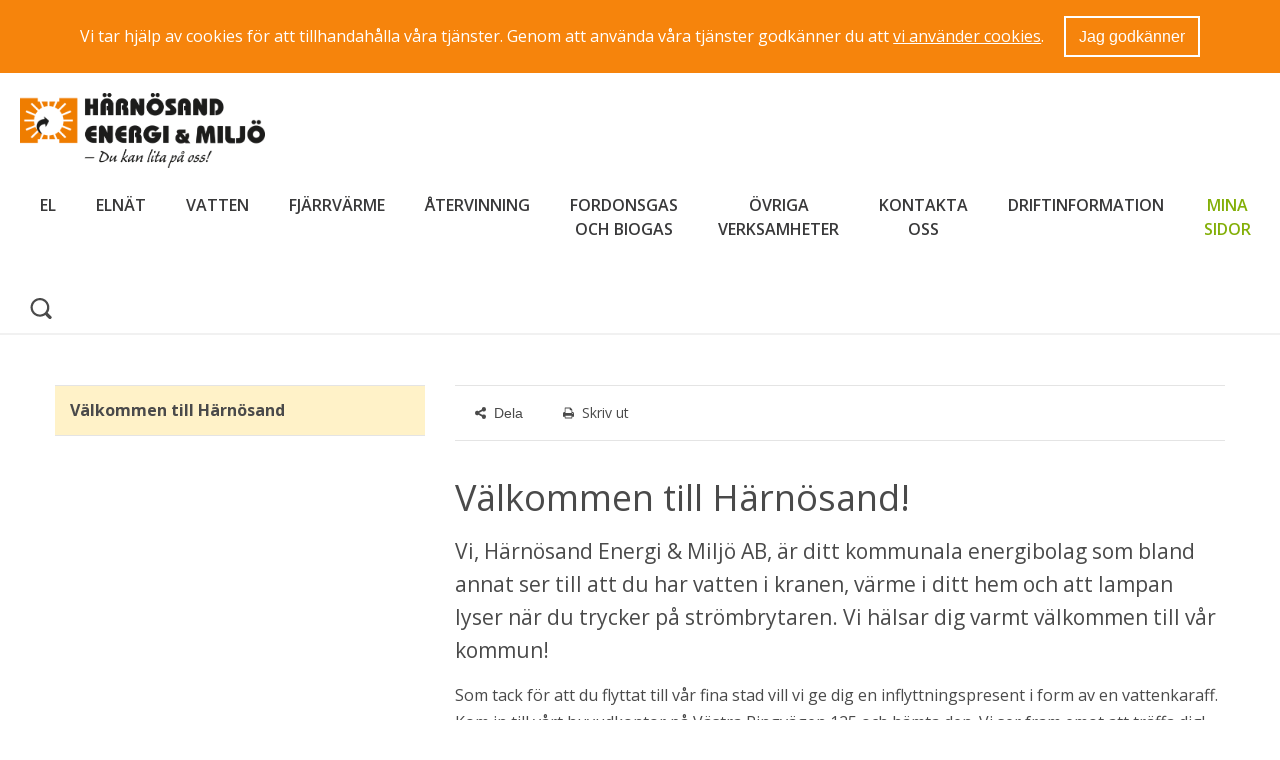

--- FILE ---
content_type: text/html;charset=UTF-8
request_url: https://www.hemab.se/valkommentillharnosand.4.4c9e89f116d6df00b9a906fc.html
body_size: 12021
content:
<!DOCTYPE html>
<html lang="sv" class="sv-no-js sv-template-sida">
<head>
   <meta charset="UTF-8">
   <script nonce="7a1a33f0-f8fc-11f0-99ff-01fb84915bcb">(function(c){c.add('sv-js');c.remove('sv-no-js');})(document.documentElement.classList)</script>
   <title>Välkommen till Härnösand - HEMAB</title>
   <link rel="preload" href="/sitevision/system-resource/4e794afb6feb77ba4e799497eb66bf4471dc902a9eda60b879e0f5b7bafbcf79/js/jquery-social.js" as="script">
   <link rel="preload" href="/sitevision/system-resource/4e794afb6feb77ba4e799497eb66bf4471dc902a9eda60b879e0f5b7bafbcf79/envision/envision.js" as="script">
   <link rel="preload" href="/sitevision/system-resource/4e794afb6feb77ba4e799497eb66bf4471dc902a9eda60b879e0f5b7bafbcf79/js/utils.js" as="script">
   <link rel="preload" href="/sitevision/system-resource/4e794afb6feb77ba4e799497eb66bf4471dc902a9eda60b879e0f5b7bafbcf79/js/portlets-social.js" as="script">
               <meta name="senaste_publiceringsdatum" content="2020-01-07">
                     <meta name="publiceringdatum" content="2020-01-07">
                     <meta name="senast_publicerad_av" content="Magdalena Åkerros">
                     <meta name="sidansvarig" content="Fredrik Olsson">
                     <meta name="sidansvarig_epost" content="fredrik.olsson@hemab.se">
         <meta name="viewport" content="width=device-width, initial-scale=1, minimum-scale=1, shrink-to-fit=no">
   <meta name="dcterms.identifier" content="https://www.hemab.se">
   <meta name="dcterms.language" content="sv">
   <meta name="dcterms.format" content="text/html">
   <meta name="dcterms.type" content="text">
   <link rel="canonical" href="/valkommentillharnosand.4.4c9e89f116d6df00b9a906fc.html">
   <link rel="stylesheet" type="text/css" href="/2.844c1b1117ab7fc00380001371/1768940040080/sitevision-responsive-grids.css">
   <link rel="stylesheet" type="text/css" href="/2.844c1b1117ab7fc00380001371/1768940070365/sitevision-spacing.css">
   
      <link rel="stylesheet" type="text/css" href="/2.844c1b1117ab7fc00380001371/auto/1769239341486/SiteVision.css">
      <link rel="stylesheet" type="text/css" href="/2.844c1b1117ab7fc00380001371/0/4430/print/SiteVision.css">
   <link rel="stylesheet" type="text/css" href="/sitevision/system-resource/4e794afb6feb77ba4e799497eb66bf4471dc902a9eda60b879e0f5b7bafbcf79/css/portlets-social.css">
   <link rel="stylesheet" type="text/css" href="/sitevision/system-resource/4e794afb6feb77ba4e799497eb66bf4471dc902a9eda60b879e0f5b7bafbcf79/envision/envision.css">

      <link rel="stylesheet" type="text/css" href="https://fonts.googleapis.com/css?family=Open+Sans:400,400italic,600,700">
      <link rel="stylesheet" type="text/css" href="/2.844c1b1117ab7fc00380001371/91.535fd98d16063fcfcae70f65/1768940071341/0/sv-template-asset.css">
      <script nonce="7a1a33f0-f8fc-11f0-99ff-01fb84915bcb">!function(t,e){t=t||"docReady",e=e||window;var n=[],o=!1,c=!1;function d(){if(!o){o=!0;for(var t=0;t<n.length;t++)try{n[t].fn.call(window,n[t].ctx)}catch(t){console&&console.error(t)}n=[]}}function a(){"complete"===document.readyState&&d()}e[t]=function(t,e){if("function"!=typeof t)throw new TypeError("callback for docReady(fn) must be a function");o?setTimeout(function(){t(e)},1):(n.push({fn:t,ctx:e}),"complete"===document.readyState?setTimeout(d,1):c||(document.addEventListener?(document.addEventListener("DOMContentLoaded",d,!1),window.addEventListener("load",d,!1)):(document.attachEvent("onreadystatechange",a),window.attachEvent("onload",d)),c=!0))}}("svDocReady",window);</script>
      <script src="/sitevision/system-resource/4e794afb6feb77ba4e799497eb66bf4471dc902a9eda60b879e0f5b7bafbcf79/js/jquery-social.js"></script>
      <script src="/download/18.3c375b58191ad25aad2918f7/1737317735768/inforuta.js"></script>
   <script>(function(html){html.className += ' lp-js'})(document.documentElement);</script>
   <meta name="google-site-verification" content="Pv3WA6n94g-eyUV4sv4UmIhYyCpGW7da6ieiElceLpA" />
   <meta name="facebook-domain-verification" content="gs2hoy67f0805c1r0vi53iyvrmea8t" />
   







                                                   
                  
                  
         <meta property="og:image" content="https://www.hemab.se/images/18.e96517a1770e2ca7d02c8fb/1610976962514/HEMAB%20text%20p%C3%A5%20v%C3%A4gg.JPG" />

               <meta property="og:image:width" content="200" />
      
               <meta property="og:image:height" content="200" />
      
         
                              
         <meta property="og:description" content="Vi, Härnösand Energi &amp; Miljö AB, är ditt kommunala energibolag som bland annat ser till att du har vatten i kranen, värme i ditt hem och att lampan lyser när du trycker på strömbrytaren. Vi hälsar dig varmt välkommen till vår kommun!" />

         
                           
         <meta property="og:title" content="Välkommen till Härnösand!" />
   
<meta name="twitter:card" content="summary" />
<meta property="og:url" content="https://www.hemab.se/valkommentillharnosand.4.4c9e89f116d6df00b9a906fc.html" />
   <script src="/download/18.55f5fc8614d6793f4ad3bc4c/1507118643462/library.js"></script>
   <link href="/images/18.fc92f1511fb68d5bb0800034554/1351258696571/favicon.ico" title="HEMABs favicon" type="image/x-icon" rel="shortcut icon">
   <script src="/download/18.7fedee7813b473c1c551a4/1354285997827/translate.js"></script>
   <link type="application/rss+xml" rel="alternate" href="http://www.hemab.se/4.28b45c5e139e32d75f9178/12.28b45c5e139e32d75f917e.portlet?state=rss&amp;sv.contenttype=text/xml;charset=UTF-8" title="Nyheter från HEMAB">
   <link type="application/rss+xml" rel="alternate" href="http://www.hemab.se/4.844c1b1117ab7fc00380001424/12.2045eb8f1195e751fa280001233.portlet?state=rss&amp;sv.contenttype=text/xml;charset=UTF-8" title="Driftinformation från HEMAB">
   <script src="/download/18.7fedee7813b473c1c55526/1354187370464/jquery.flexslider-min.js"></script>
   <script src="/download/18.6e332e0713a653e7bcf879/1351258698925/jquery-1.8.2.min.js"></script>
   <meta name="viewport" content="width=device-width, initial-scale=1.0, minimum-scale=1.0" />
   <meta property="fb:admins" content="{699497348,609077724}"/>
   <script src="/download/18.32ba9f2013b18634c19dc1/1353505708294/raphael.2.1.0.min.js"></script>
   <script src="/download/18.32ba9f2013b18634c19dc0/1353505706703/justgage.1.0.1.min.js"></script>
   <script src="/download/18.32ba9f2013b18634c19f81/1353599071806/realtime.js"></script>
   <script src="/download/18.28b45c5e139e32d75f9eb/1389354077305/navigation.js"></script>
   <script nonce="7a1a33f0-f8fc-11f0-99ff-01fb84915bcb">
      window.sv = window.sv || {};
      sv.UNSAFE_MAY_CHANGE_AT_ANY_GIVEN_TIME_webAppExternals = {};
      sv.PageContext = {
      pageId: '4.4c9e89f116d6df00b9a906fc',
      siteId: '2.844c1b1117ab7fc00380001371',
      userIdentityId: '',
      userIdentityReadTimeout: 0,
      userLocale: 'sv_SE',
      dev: false,
      csrfToken: '',
      html5: true,
      useServerSideEvents: false,
      nodeIsReadOnly: false
      };
   </script>
      <script nonce="7a1a33f0-f8fc-11f0-99ff-01fb84915bcb">!function(){"use strict";var t,n={},e={},i={};function r(t){return n[t]=n[t]||{instances:[],modules:{},bundle:{}},n[t]}document.querySelector("html").classList.add("js");var s={registerBootstrapData:function(t,n,i,r,s){var a,o=e[t];o||(o=e[t]={}),(a=o[i])||(a=o[i]={}),a[n]={subComponents:r,options:s}},registerInitialState:function(t,n){i[t]=n},registerApp:function(n){var e=n.applicationId,i=r(e);if(t){var s={};s[e]=i,s[e].instances=[n],t.start(s)}else i.instances.push(n)},registerModule:function(t){r(t.applicationId).modules[t.path]=t},registerBundle:function(t){r(t.applicationId).bundle=t.bundle},getRegistry:function(){return n},setAppStarter:function(n){t=n},getBootstrapData:function(t){return e[t]},getInitialState:function(t){return i[t]}};window.AppRegistry=s}();</script>
</head>
<body class=" sv-responsive  env-m-around--0">
<div id="svid10_535fd98d16063fcfcae70200" class="sv-layout"><div id="svid94_535fd98d16063fcfcae7062a"><div class="sv-script-portlet sv-portlet sv-skip-spacer sv-template-portlet
" id="svid12_14a7ea301682f22daae4e955"><div id="Kakgodkannande"><!-- Kakgodkännande --></div>   <div class="lp-cookie-consent">
      <form method="post" action="/valkommentillharnosand.4.4c9e89f116d6df00b9a906fc.html">
         Vi tar hjälp av cookies för att tillhandahålla våra tjänster. Genom att använda våra tjänster godkänner du att <a href="https://www.hemab.se/omoss/omwebbplatsen.4.6e332e0713a653e7bcffc8.html">vi använder cookies</a>. <button id="lp-lp-user-consented-cookies" name="lp-user-consented-cookies" value="true">Jag godkänner</button>
      </form>
   </div>

   <script type="text/javascript">
   jQuery(function(_) {
      _('#lp-lp-user-consented-cookies').click(function() {
         _('.lp-cookie-consent').slideUp('fast', function() {
           _('.lp-cookie-consent').remove();
         });
         
         _.cookie('lp-user-consented-cookies', 'true', { expires: 365, path: '/' });

         if (typeof lp !== 'undefined' && lp.cookieConsent && lp.cookieConsent.userHasAccepted) {
            try {
               lp.cookieConsent.userHasAccepted();
            } catch (ex) {}
         }
         
         return false;
      });
   });
   </script>
</div>
<header class="sv-vertical sv-layout sv-template-layout" id="svid10_535fd98d16063fcfcae7073d"><div class="sv-image-portlet sv-portlet lp-logo sv-skip-spacer sv-template-portlet
" id="svid12_535fd98d16063fcfcae71b42"><div id="Logotyp"><!-- Logotyp --></div><a href="/"><img alt="Startsida" class="sv-noborder c10204"  width="2203" height="675" srcset="/images/18.6f4390ea188aa63f7561b920/1686556148536/x160p/HemabLOG%20m%20text.png 160w, /images/18.6f4390ea188aa63f7561b920/1686556148536/x320p/HemabLOG%20m%20text.png 320w, /images/18.6f4390ea188aa63f7561b920/1686556148536/x480p/HemabLOG%20m%20text.png 480w, /images/18.6f4390ea188aa63f7561b920/1686556148536/x640p/HemabLOG%20m%20text.png 640w, /images/18.6f4390ea188aa63f7561b920/1686556148536/x800p/HemabLOG%20m%20text.png 800w, /images/18.6f4390ea188aa63f7561b920/1686556148536/x960p/HemabLOG%20m%20text.png 960w, /images/18.6f4390ea188aa63f7561b920/1686556148536/x1120p/HemabLOG%20m%20text.png 1120w, /images/18.6f4390ea188aa63f7561b920/1686556148536/x1280p/HemabLOG%20m%20text.png 1280w, /images/18.6f4390ea188aa63f7561b920/1686556148536/x1440p/HemabLOG%20m%20text.png 1440w, /images/18.6f4390ea188aa63f7561b920/1686556148536/x1600p/HemabLOG%20m%20text.png 1600w, /images/18.6f4390ea188aa63f7561b920/1686556148536/x1760p/HemabLOG%20m%20text.png 1760w, /images/18.6f4390ea188aa63f7561b920/1686556148536/x1920p/HemabLOG%20m%20text.png 1920w, /images/18.6f4390ea188aa63f7561b920/1686556148536/x2080p/HemabLOG%20m%20text.png 2080w, /images/18.6f4390ea188aa63f7561b920/1686556148536/HemabLOG%20m%20text.png 2203w" sizes="100vw" src="/images/18.6f4390ea188aa63f7561b920/1686556148536/HemabLOG%20m%20text.png"></a></div>
<div class="sv-horizontal sv-layout sv-template-layout" id="svid10_535fd98d16063fcfcaee611a"><div class="sv-jcrmenu-portlet sv-portlet sv-skip-spacer sv-horizontal-column sv-template-portlet
" id="svid12_535fd98d16063fcfcae72871"><div id="Meny"><!-- Meny --></div>

  
    <nav class="lp-topmenu" aria-label="Huvudmeny" id="topmenu">
      <ul>
                              
                          
                        <li class="li-1">
                <a href="/el.4.1ffdf07d15ec3735366c4070.html">El</a>
            </li>
                                        
                          
                        <li class="li-2">
                <a href="/elnat.4.4217f32e1628bc6795e307e.html">Elnät</a>
            </li>
                                        
                          
                        <li class="li-3">
                <a href="/vatten.4.4217f32e1628bc6795e2ced.html">Vatten</a>
            </li>
                                        
                          
                        <li class="li-4">
                <a href="/fjarrvarme.4.4217f32e1628bc6795e295f.html">Fjärrvärme</a>
            </li>
                                        
                          
                        <li class="li-5">
                <a href="/atervinning.4.4217f32e1628bc6795e35b8.html">Återvinning</a>
            </li>
                                        
                          
                        <li class="li-6">
                <a href="/fordonsgasochbiogas.4.6857641f16956c7300e13f47.html">Fordonsgas och biogas</a>
            </li>
                                        
                          
                        <li class="li-7">
                <a href="/ovrigaverksamheter.4.1ffdf07d15ec3735366d276c.html">Övriga verksamheter</a>
            </li>
                                        
                          
                        <li class="li-8">
                <a href="/kontaktaoss.4.3218d7e21398ae0c35714c8.html">Kontakta oss</a>
            </li>
                                        
                          
                        <li class="li-9">
                <a href="/driftinformation.4.60121ec2161036d48346764e.html">Driftinformation</a>
            </li>
                                        
                          
                        <li class="li-10">
                <a href="https://minasidor.hemab.se/" rel="external">Mina sidor<span class="env-assistive-text"> Länk till annan webbplats, öppnas i nytt fönster.</span></a>
            </li>
                        </ul>
    </nav>
  </div>
<div role="search" class="sv-html-portlet sv-portlet sv-horizontal-column sv-template-portlet
" id="svid12_730e91bc160d6a8023f4736e"><div id="Sokikon"><!-- Sök-ikon --></div><a href="#search"><svg class="lp-icon" aria-hidden="true" role="presentation" xmlns="http://www.w3.org/2000/svg"><use xmlns:xlink="http://www.w3.org/1999/xlink" xlink:href="/webdav/files/system/svg/lp-icons.svg#lp-search"></use></svg></a></div>
<div class="sv-html-portlet sv-portlet sv-horizontal-column sv-template-portlet
" id="svid12_470c24c216079cf3a4464eca"><div id="Hoppatillmenylankmobil"><!-- Hoppa till meny-länk (mobil) --></div><a href="#menu" class="lp-skip-to-menu-mobile"><span>Meny</span></a></div>
</div>
<div class="sv-vertical sv-layout sv-template-layout" id="svid10_12c838571606ee9e5085abb7"><div class="sv-searchform-portlet sv-portlet sv-skip-spacer sv-template-portlet
" id="svid12_535fd98d16063fcfcae72342"><div id="Sokruta"><!-- Sökruta --></div>

                                                                         
<script nonce="7a1a33f0-f8fc-11f0-99ff-01fb84915bcb">
svDocReady(function() {
   // Queries server for a suggestion list and shows it below the search field
   $svjq("#search12_535fd98d16063fcfcae72342").svAutoComplete({
      source: "/4.4c9e89f116d6df00b9a906fc/12.535fd98d16063fcfcae72342.json?state=autoComplete",
      minLength: 2,
      delay: 200,
      selectedValueContainerId: "search12_535fd98d16063fcfcae72342selectedState"
   });
   // Backwards compatibility for custom templates
   $svjq("#search12_535fd98d16063fcfcae72342").on('focusin', function() {
      if ($svjq("#search12_535fd98d16063fcfcae72342").val() == "Ange sökord") {
         $svjq("#search12_535fd98d16063fcfcae72342").val("");
         return false;
      }
   });
   // Submit, blocks empty and placeholder queries
   $svjq("#search12_535fd98d16063fcfcae72342button").on('click', function() {
      const qry = $svjq("#search12_535fd98d16063fcfcae72342").val();
      if (qry == "" || qry == "Ange sökord") {
         return false;
      }
   });
   // Invokes the search button if user presses the enter key (needed in IE)
   $svjq("#search12_535fd98d16063fcfcae72342").on('keypress', function(e) {
      if (e.which == 13) {
         $svjq("#search12_535fd98d16063fcfcae72342button").trigger('focus').trigger('click');
         return false;
      }
   });
});
</script>


<form method="get" action="/kontaktaoss/omoss/omwebbplatsen/sok.4.844c1b1117ab7fc00380001432.html" class="env-m-around--0">
   <div role="search" aria-label="Sökruta">
      <label for="search12_535fd98d16063fcfcae72342" class="env-assistive-text">Skriv ditt sökord här</label>
      <input id="search12_535fd98d16063fcfcae72342"
             class="brodtext env-align--middle c10208"
             
             type="text"
             name="query"
             autocomplete="off"
             placeholder="Ange sökord"
                           data-aria-owns="search12_535fd98d16063fcfcae72342listbox"
               role="searchbox"
               aria-label="Skriv ditt sökord här"
               aria-haspopup="listbox"
               aria-autocomplete="both"
                  >
               <input id="search12_535fd98d16063fcfcae72342button" type="image" class="brodtext env-align--middle" name="submitButton" alt="Skriv ditt sökord här" src="/images/18.12c838571606ee9e5087889/1513694899225/icon-search.png">
         </div>
   <div id="search12_535fd98d16063fcfcae72342selectedState" class="env-assistive-text" aria-atomic="true" aria-live="assertive"></div>
</form></div>
</div>
</header>
<div class="sv-vertical sv-layout lp-content sv-template-layout" id="svid10_535fd98d16063fcfcae7073f"><div id="svid94_535fd98d16063fcfcae70f6e"><div class="sv-fixed-fluid-grid sv-grid-1170 sv-layout sv-skip-spacer sv-template-layout" id="svid10_535fd98d16063fcfcae8c605"><div class="sv-row sv-layout sv-skip-spacer sv-template-layout" id="svid10_535fd98d16063fcfcae8c607"><div class="sv-layout sv-skip-spacer sv-column-4 sv-template-layout" id="svid10_535fd98d16063fcfcae8c608"><div class="sv-layout sv-skip-spacer sv-template-portlet
" id="svid30_535fd98d16063fcfcae8c609"><div id="Meny-0"><!-- Meny --></div><div role="navigation" class="sv-script-portlet sv-portlet sv-skip-spacer sv-template-portlet
" id="svid12_14a4dfde15f01556d6db82ce"><div id="Undermeny"><!-- Undermeny --></div><nav id="menu" class="lp-menu" aria-label="Undermeny"><ul class="lp-level-1"><li class="lp-has-children"><a href="/el.4.1ffdf07d15ec3735366c4070.html">El</a><ul class="lp-level-2"><li class=""><a href="/el/tecknaelavtal.4.1ffdf07d15ec37353665b2f3.html">Teckna elavtal</a></li><li class="lp-has-children"><a href="/el/elavtalochpriser.4.1ffdf07d15ec3735366c418e.html">Elavtal och priser</a></li><li class=""><a href="/el/prataelavtalmedoss.4.1ffdf07d15ec3735366c46e8.html">Prata elavtal med oss!</a></li><li class=""><a href="/el/fragorochsvarel.4.1ffdf07d15ec3735366c46de.html">Frågor och svar El</a></li><li class="lp-has-children"><a href="/el/varel.4.1ffdf07d15ec3735366c46bf.html">Vår el</a></li><li class=""><a href="/el/produceradinegenelmikroproduktion.4.1ffdf07d15ec3735366c46c9.html">Producera din egen el - Mikroproduktion</a></li><li class=""><a href="/el/villkorochrattigheter.4.1ac9390315ee9b16c4a8ca22.html">Villkor och rättigheter</a></li></ul></li><li class="lp-has-children"><a href="/elnat.4.4217f32e1628bc6795e307e.html">Elnät</a><ul class="lp-level-2"><li class=""><a href="/elnat/priserelnat2025och2026.4.5382fcb418e57c1263662e9b.html">Priser Elnät 2025 och 2026</a></li><li class=""><a href="/elnat/nyaeffektavgiften2026.4.2eff17ff1990b380e1daf41.html">Nya effektavgiften 2026</a></li><li class=""><a href="/elnat/fragorochsvarelnat.4.2d99860e1628c1ca72a4dd29.html">Frågor och svar Elnät</a></li><li class="lp-has-children"><a href="/elnat/anslutdinfastighet.4.2d99860e1628c1ca72a4db19.html">Anslut din fastighet</a></li><li class="lp-has-children"><a href="/elnat/dinelanslutning.4.29a6f1e719a97db09c8c66b8.html">Din elanslutning</a></li><li class="lp-has-children"><a href="/elnat/driftstorningar.4.2d99860e1628c1ca72a4dc10.html">Driftstörningar</a></li><li class="lp-has-children"><a href="/elnat/serviceochtjanster.4.4217f32e1628bc6795e3346.html">Service och tjänster</a></li><li class=""><a href="/elnat/kollainnandugraverledningskollen.4.2d99860e1628c1ca72a4dd1c.html">Kolla innan du gräver - ledningskollen</a></li><li class="lp-has-children"><a href="/elnat/fordigmedelinstallationsforetag.4.4217f32e1628bc6795e30c8.html">För dig med elinstallationsföretag</a></li><li class="lp-has-children"><a href="/elnat/omvartelnat.4.2d99860e1628c1ca72a4dbef.html">Om vårt elnät</a></li></ul></li><li class="lp-has-children"><a href="/vatten.4.4217f32e1628bc6795e2ced.html">Vatten</a><ul class="lp-level-2"><li class=""><a href="/vatten/priservatten20252026.4.153f8b6f1850631652acafc1.html">Priser Vatten 2025-2026</a></li><li class=""><a href="/vatten/fragorochsvarvatten.4.4a8d53ef162f4cbe7962db20.html">Frågor och svar Vatten</a></li><li class="lp-has-children"><a href="/vatten/anslutdinfastighet.4.4a8d53ef162f4cbe7962daf5.html">Anslut din fastighet</a></li><li class="lp-has-children"><a href="/vatten/dittvatten.4.4a8d53ef162f4cbe7962dadf.html">Ditt vatten</a></li><li class=""><a href="/vatten/sparapavattnet.4.7678e457188f0416704c07c8.html">Spara på vattnet</a></li><li class=""><a href="/vatten/omdufarenvattenlacka.4.4a8d53ef162f4cbe7969dbcc.html">Om du får en vattenläcka</a></li><li class="lp-has-children"><a href="/vatten/dittavlopp.4.4a8d53ef162f4cbe7962daea.html">Ditt avlopp</a></li><li class="lp-has-children"><a href="/vatten/fettiavloppet.4.1f63c351689111b57e99e2.html">Fett i avloppet</a></li><li class=""><a href="/vatten/viktigtviddranering.4.4217f32e1628bc6795e2d78.html">Viktigt vid dränering</a></li><li class="lp-has-children"><a href="/vatten/vattenkioskomdubehovermycketvatten.4.4c9e89f116d6df00b9ad4aea.html">Vattenkiosk - om du behöver mycket vatten</a></li><li class=""><a href="/vatten/kollainnandugraverledningskollen.4.75f104f1163001e7e9d817da.html">Kolla innan du gräver - ledningskollen</a></li></ul></li><li class="lp-has-children"><a href="/fjarrvarme.4.4217f32e1628bc6795e295f.html">Fjärrvärme</a><ul class="lp-level-2"><li class=""><a href="/fjarrvarme/priserfjarrvarme20252026.4.3105510816dd05e7027e94be.html">Priser Fjärrvärme 2025-2026</a></li><li class=""><a href="/fjarrvarme/fragorochsvarfjarrvarme.4.4217f32e1628bc6795e2b93.html">Frågor och svar Fjärrvärme</a></li><li class="lp-has-children"><a href="/fjarrvarme/anslutdinfastighet.4.4217f32e1628bc6795e2981.html">Anslut din fastighet</a></li><li class="lp-has-children"><a href="/fjarrvarme/dinfjarrvarme.4.17681fc11656008939faaa04.html">Din fjärrvärme</a></li><li class=""><a href="/fjarrvarme/dinfjarrvarme/viservardinfjarrvarme.4.3f6c9a11168e6d3d9e724b28.html">Vi servar din fjärrvärme!</a></li><li class=""><a href="/fjarrvarme/safungerarfjarrvarme.4.4217f32e1628bc6795e2b8b.html">Så fungerar fjärrvärme</a></li><li class=""><a href="/fjarrvarme/vitaremotochhamtarrisochsly.4.4217f32e1628bc6795e2c48.html">Vi tar emot och hämtar ris och sly</a></li><li class=""><a href="/fjarrvarme/historisktillbakablick.4.4217f32e1628bc6795e2bda.html">Historisk tillbakablick</a></li></ul></li><li class="lp-has-children"><a href="/atervinning.4.4217f32e1628bc6795e35b8.html">Återvinning</a><ul class="lp-level-2"><li class="lp-has-children"><a href="/atervinning/priseratervinning20252026.4.153f8b6f1850631652acafe8.html">Priser Återvinning 2025-2026</a></li><li class=""><a href="/atervinning/fragorochsvaratervinning.4.4217f32e1628bc6795e57f3.html">Frågor och svar Återvinning</a></li><li class="lp-has-children"><a href="/atervinning/foretagochverksamheter.4.396199dc141d7069459503c.html">Företag och verksamheter</a></li><li class="lp-has-children"><a href="/atervinning/varaatervinningscentraler.4.287b52301657c90768dec0c6.html">Våra återvinningscentraler</a></li><li class="lp-has-children"><a href="/atervinning/fastighetsrenhallning.4.153f8b6f1850631652acb01e.html">Fastighetsrenhållning</a></li><li class="lp-has-children"><a href="/atervinning/fastighetsnarainsamling.4.130cb0a818b93023396c8204.html">Fastighetsnära insamling</a></li><li class="lp-has-children"><a href="/atervinning/textilatervinning.4.58fd104f1943a52ca63f2409.html">Textilåtervinning</a></li><li class="lp-has-children"><a href="/atervinning/slamtomning.4.4217f32e1628bc6795e57b2.html">Slamtömning</a></li><li class=""><a href="/atervinning/latrinfritidshus.4.4217f32e1628bc6795e3639.html">Latrin fritidshus</a></li><li class=""><a href="/atervinning/latrintomninghusbilhusvagn.4.8575e6181a2a345d3fc4f.html">Latrintömning husbil/husvagn</a></li><li class="lp-has-children"><a href="/atervinning/andratjanster.4.153f8b6f1850631652acb10a.html">Andra tjänster</a></li><li class=""><a href="/atervinning/tradgardsavfall.4.485697f718ebbb77ed295ab9.html">Trädgårdsavfall</a></li><li class="lp-has-children"><a href="/atervinning/hamtningavhushallsavfall.4.287b52301657c90768dec0a1.html">Hämtning av hushållsavfall</a></li><li class="lp-has-children"><a href="/atervinning/matavfallhanteringochforadling.4.415f5b721870533ba3193973.html">Matavfall - hantering och förädling</a></li><li class=""><a href="/atervinning/intresseradavvaraprodukterochtjansterpratamedoss.4.7c9295c917744ff934c915e3.html">Intresserad av våra produkter och tjänster? Prata med oss!</a></li><li class="lp-has-children"><a href="/atervinning/sorteringsguide.4.3956f418140bac4b23e241a.html">Sorteringsguide</a></li><li class=""><a href="/atervinning/soksophamtningsdag.4.8575e6181a2a345d3ca8a6.html">Sök sophämtningsdag</a></li><li class=""><a href="/atervinning/vadhandermedavfallet.4.7a21f6ed1422bcbb7d9485.html">Vad händer med avfallet?</a></li><li class=""><a href="/vatten/fettiavloppet.4.1f63c351689111b57e99e2.html" title="Lämna sly, trädgrenar">Fett i ledningarna</a></li></ul></li><li class="lp-has-children"><a href="/fordonsgasochbiogas.4.6857641f16956c7300e13f47.html">Fordonsgas och biogas</a><ul class="lp-level-2"><li class="lp-has-children"><a href="/fordonsgasochbiogas/prisochbetalning.4.6857641f16956c7300e13fba.html">Pris och betalning</a></li><li class=""><a href="/fordonsgasochbiogas/fragorochsvarbiogasochfordonsgas.4.6857641f16956c7300e14038.html">Frågor och svar Biogas och fordonsgas</a></li><li class="lp-has-children"><a href="/fordonsgasochbiogas/harnosandbiogas.4.6857641f16956c7300e13f54.html">Härnösand biogas</a></li><li class=""><a href="/fordonsgasochbiogas/harnosandfordonsgas.4.6857641f16956c7300e13f96.html">Härnösand fordonsgas</a></li><li class="lp-has-children"><a href="/fordonsgasochbiogas/certifieradbiogodsel.4.34f77a0e17602347ecef2736.html">Certifierad biogödsel</a></li><li class=""><a href="/fordonsgasochbiogas/cirkularekonomi.4.436ceefd1762cd03568193a.html">Cirkulär ekonomi</a></li><li class=""><a href="/fordonsgasochbiogas/biogasensstoramiljofordelar.4.6857641f16956c7300e1405c.html">Biogasens stora miljöfördelar</a></li></ul></li><li class="lp-has-children"><a href="/ovrigaverksamheter.4.1ffdf07d15ec3735366d276c.html">Övriga verksamheter</a><ul class="lp-level-2"><li class="lp-has-children"><a href="/ovrigaverksamheter/bredband.4.3218d7e21398ae0c35714ba.html">Bredband</a></li><li class="lp-has-children"><a href="/ovrigaverksamheter/laddplatser.4.67f7cac1158f635d5ebb1a9c.html">Laddplatser</a></li><li class="lp-has-children"><a href="/ovrigaverksamheter/vindkraft.4.3218d7e21398ae0c35714b3.html">Vindkraft</a></li><li class="lp-has-children"><a href="/ovrigaverksamheter/praktikskolaochstudiebesok.4.5a70391a1595d0a11d82b076.html">Praktik, skola och studiebesök</a></li><li class="lp-has-children"><a href="/ovrigaverksamheter/informationsmaterial.4.6e332e0713a653e7bcfdf0.html">Informationsmaterial</a></li><li class=""><a href="/ovrigaverksamheter/kommunalgatubelysning.4.4217f32e1628bc6795e3397.html">Kommunal gatubelysning</a></li></ul></li><li class="lp-has-children"><a href="/kontaktaoss.4.3218d7e21398ae0c35714c8.html">Kontakta oss</a><ul class="lp-level-2"><li class="lp-has-children"><a href="/kontaktaoss/foretagkontakt.4.5758085817d29f7d346743b7.html">Företag kontakt</a></li><li class=""><a href="/kontaktaoss.4.3218d7e21398ae0c35714c8.html#Fakturering" rel="external">Fakturera oss<span class="env-assistive-text"> Öppnas i nytt fönster.</span></a></li><li class="lp-has-children"><a href="/kontaktaoss/minasidor.4.337af1b4167552a14485e376.html">Mina sidor</a></li><li class=""><a href="/kontaktaoss/felanmalan.4.6e332e0713a653e7bcf467.html">Felanmälan</a></li><li class="lp-has-children"><a href="/kontaktaoss/kundsynpunkt.4.40b4e98d16a4af139f53b799.html">Kundsynpunkt</a></li><li class="lp-has-children"><a href="/kontaktaoss/omoss.4.3218d7e21398ae0c35714c1.html">Om oss</a></li><li class=""><a href="/elnat/kollainnandugraverledningskollen.4.2d99860e1628c1ca72a4dd1c.html" rel="external">Kolla innan du gräver - ledningskollen<span class="env-assistive-text"> Öppnas i nytt fönster.</span></a></li><li class="lp-has-children"><a href="/kontaktaoss/omvarafakturorochbillogram.4.74c0363217fabe63f495809.html">Om våra fakturor och Billogram</a></li><li class=""><a href="/kontaktaoss/uppsagningavabonnemang.4.c4b791213aad4bfa4e18ce.html">Uppsägning av abonnemang</a></li><li class=""><a href="/kontaktaoss/anmalaflytt.4.c4b791213aad4bfa4e18ad.html">Anmäla flytt</a></li><li class=""><a href="/kontaktaoss/lamnamatarstallning.4.c4b791213aad4bfa4e188c.html">Lämna mätarställning</a></li><li class=""><a href="/kontaktaoss/anmalflytthyresgast.4.6f6a3c45180ef04ec063bf97.html">Anmäl flytt - hyresgäst</a></li><li class="lp-has-children"><a href="/kontaktaoss/hemabappen.4.697c276d18dc37580cb22d75.html">HEMAB-appen</a></li></ul></li><li class="lp-has-children"><a href="/driftinformation.4.60121ec2161036d48346764e.html">Driftinformation</a><ul class="lp-level-2"><li class=""><a href="/driftinformation/registreradittmobilnummer.4.60514ecb1945bac25a229418.html">Registrera ditt mobilnummer</a></li><li class=""><a href="/driftinformation/smsviddriftstorningarsafunkardet.4.60514ecb1945bac25a229430.html">SMS vid driftstörningar - så funkar det</a></li><li class=""><a href="https://www.servanet.se/#driftstatus-front">Driftinformation ServaNet<span class="env-assistive-text"> Länk till annan webbplats.</span></a></li></ul></li><li class=""><a href="https://minasidor.hemab.se/" rel="external">Mina sidor<span class="env-assistive-text"> Länk till annan webbplats, öppnas i nytt fönster.</span></a></li><li class="lp-current lp-open"><a href="/valkommentillharnosand.4.4c9e89f116d6df00b9a906fc.html">Välkommen till Härnösand</a></li></ul></nav></div>
</div>
</div>
<div class="sv-layout sv-column-8 sv-template-layout" id="svid10_535fd98d16063fcfcae8c60a"><div class="sv-layout sv-skip-spacer sv-template-portlet
" id="svid30_470c24c216079cf3a4466d34"><div id="Sidverktyg"><!-- Sidverktyg --></div><div class="sv-vertical sv-layout lp-page-tools sv-skip-spacer sv-template-layout" id="svid10_470c24c216079cf3a4466685"><div class="sv-vertical sv-layout sv-skip-spacer sv-template-layout" id="svid10_470c24c216079cf3a4468139"><div class="sv-vertical sv-layout lp-share-wrapper sv-skip-spacer sv-template-layout" id="svid10_470c24c216079cf3a446698a"><div class="sv-html-portlet sv-portlet sv-skip-spacer sv-template-portlet
" id="svid12_470c24c216079cf3a446698b"><div id="Delatoggle"><!-- Dela toggle --></div><button>
   <svg role="img" aria-hidden="true" class="lp-icon"><use xmlns:xlink="http://www.w3.org/1999/xlink" xlink:href="/webdav/files/system/svg/lp-icons.svg#lp-share"></use></svg>
   <span>Dela</span>
</button></div>
<div class="sv-layout sv-template-portlet
" id="svid30_470c24c216079cf3a44666fe"><div id="Dela"><!-- Dela --></div><div class="sv-text-portlet sv-use-margins sv-skip-spacer sv-template-portlet
" id="svid12_12c838571606ee9e50850ab"><div id="Text"><!-- Text --></div><div class="sv-text-portlet-content"><h2 class="subheader" id="h-Delasidan">Dela sidan</h2></div></div>
<div class="sv-script-portlet sv-portlet sv-template-portlet
" id="svid12_12c838571606ee9e5084b6d"><div id="Skript"><!-- Skript --></div>
<ul class="lp-share-page">
    <li class="lp-share-page-facebook"><a href="https://www.facebook.com/sharer/sharer.php?u=https%3A%2F%2Fwww.hemab.se%2Fvalkommentillharnosand.4.4c9e89f116d6df00b9a906fc.html">Facebook</a></li>
    <li class="lp-share-page-twitter"><a href="https://twitter.com/intent/tweet?text=&amp;url=https%3A%2F%2Fwww.hemab.se%2Fvalkommentillharnosand.4.4c9e89f116d6df00b9a906fc.html">Twitter</a></li>
    <li class="lp-share-page-linkedin"><a href="https://www.linkedin.com/shareArticle?url=https%3A%2F%2Fwww.hemab.se%2Fvalkommentillharnosand.4.4c9e89f116d6df00b9a906fc.html">LinkedIn</a></li>
    <li class="lp-share-page-gplus"><a href="https://plus.google.com/share?url=https%3A%2F%2Fwww.hemab.se%2Fvalkommentillharnosand.4.4c9e89f116d6df00b9a906fc.html">Google +</a></li>
    <li class="lp-share-page-email"><a href="mailto:?subject=V%C3%A4lkommen%20till%20H%C3%A4rn%C3%B6sand&amp;body=https%3A%2F%2Fwww.hemab.se%2Fvalkommentillharnosand.4.4c9e89f116d6df00b9a906fc.html">E-post</a></li>
</ul></div>
</div>
</div>
<div class="sv-html-portlet sv-portlet sv-template-portlet
" id="svid12_470c24c216079cf3a44666ff"><div id="Skrivut"><!-- Skriv ut --></div><div id="lp-print-link-container">
   
</div></div>
</div>
<div class="sv-script-portlet sv-portlet sv-template-portlet
" id="svid12_470c24c216079cf3a4466812"><div id="Kontakt"><!-- Kontakt --></div></div>
</div>
</div>
<div class="sv-vertical sv-layout sv-template-layout c9714"  id="svid10_535fd98d16063fcfcae8c60b"><div id="svid94_4c9e89f116d6df00b9a90703" class="pagecontent sv-layout"><div id="Innehall"><!-- Innehåll --></div><div class="sv-text-portlet sv-use-margins sv-skip-spacer" id="svid12_4c9e89f116d6df00b9a90704"><div id="Rubrik"><!-- Rubrik --></div><div class="sv-text-portlet-content"><h1 class="header" id="h-ValkommentillHarnosand">Välkommen till Härnösand!</h1></div></div>
<div class="sv-text-portlet sv-use-margins" id="svid12_4c9e89f116d6df00b9a90705"><div id="Ingress"><!-- Ingress --></div><div class="sv-text-portlet-content"><p class="brodtextxfet">Vi, Härnösand Energi &amp; Miljö AB, är ditt kommunala energibolag som bland annat ser till att du har vatten i kranen, värme i ditt hem och att lampan lyser när du trycker på strömbrytaren. Vi hälsar dig varmt välkommen till vår kommun!</p></div></div>
<div class="sv-text-portlet sv-use-margins" id="svid12_4c9e89f116d6df00b9a90706"><div id="Innehall-0"><!-- Innehåll --></div><div class="sv-text-portlet-content"><p class="brodtext">Som tack för att du flyttat till vår fina stad vill vi ge dig en inflyttningspresent i form av en vattenkaraff. Kom in till vårt huvudkontor på Västra Ringvägen 125 och hämta den. Vi ser fram emot att träffa dig!</p></div></div>
</div></div>
<div class="sv-layout sv-template-portlet
" id="svid30_535fd98d16063fcfcae8c60c"><div id="Relateratinnehall"><!-- Relaterat innehåll --></div><div class="sv-related-portlet sv-portlet sv-skip-spacer sv-template-portlet
" id="svid12_535fd98d16063fcfcae8c49f"><div id="Relateradkontakt"><!-- Relaterad kontakt --></div>

</div>
<div class="sv-related-portlet sv-portlet sv-template-portlet
" id="svid12_535fd98d16063fcfcae8c4a0"><div id="Relateradelankar"><!-- Relaterade länkar --></div>

</div>
<div class="sv-related-portlet sv-portlet sv-template-portlet
" id="svid12_3569683e199535e81501f843"><div id="Relateradeordiordlistan"><!-- Relaterade ord i ordlistan --></div>

</div>
</div>
<div class="sv-layout sv-template-portlet
" id="svid30_535fd98d16063fcfcae8c60d"><div id="Byline"><!-- Byline --></div><div class="sv-vertical sv-layout lp-byline sv-skip-spacer sv-template-layout c10851"  id="svid10_535fd98d16063fcfcae8b93e"><div class="sv-script-portlet sv-portlet sv-skip-spacer sv-template-portlet
" id="svid12_535fd98d16063fcfcae8be6d"><div id="BylineSkript"><!-- Byline-Skript --></div><span class="litenxtext">Senast uppdaterad: <span class="lp-byline-date">2020-01-07</span></span></div>
<div class="sv-contact2-portlet sv-portlet sv-template-portlet
" id="svid12_470c24c216079cf3a4465fce"><div id="Kontakt-0"><!-- Kontakt --></div>




<ul class="env-list">
                              <li class="env-p-top--0">
         
                           
         
         
         <a href="/valkommentillharnosand.4.4c9e89f116d6df00b9a906fc.html;jsessionid=C133DB608FC0E2362D16D2DB0FD84EA3?contactUserId=247.88681b564377eb4ea1ada3f18d17000f&amp;sv.url=12.470c24c216079cf3a4465fce&amp;state=showSendMessage#Kontakt" class="litenxtext contact_link_12_470c24c216079cf3a4465fce" id="id_247_88681b564377eb4ea1ada3f18d17000f" rel="nofollow">Fredrik Olsson</a><br>

                           
                           
                           
                           
         </li>
         </ul>

<script nonce="7a1a33f0-f8fc-11f0-99ff-01fb84915bcb">
   window.sv['contact2'] = window.sv['contact2'] || {};

   window.sv['contact2']['12_470c24c216079cf3a4465fce'] = {
      ajaxSendBaseUrl: '/4.4c9e89f116d6df00b9a906fc/12.470c24c216079cf3a4465fce.htm?state=showSendMessageAjax',
      ajaxFormUrl: '/4.4c9e89f116d6df00b9a906fc/12.470c24c216079cf3a4465fce.htm?state=sendMessageAjax',
      linkClass: 'contact_link_12_470c24c216079cf3a4465fce',
      sendMessageTitle: 'Skicka meddelande',
      submitButtonText: 'Skicka',
      closeButtonText:  'Stäng',
      cancelButtonText: 'Avbryt',
      useModalDialog: true,
      requiredFields: ['name', 'selectedContactIds', 'message'  , 'emailAddress' ],
      errorFont: 'brodtext',
      errorImageSrc: '/sitevision/util/images/16x16/error.gif',
      errorMessages: {
         name: 'Du måste fylla i ditt namn.',
         message: 'Du måste fylla i ett meddelande.',
         phone: 'Du måste fylla i ett telefonnummer',
         selectedContactIds: 'Du måste välja en kontaktperson.',
         emailAddress: 'Du måste fylla i din e-postadress.',
         invalidEmail: 'Du har angivit en ogiltig e-postadress.',
         consentMissing: 'Du måste bocka i kryssrutan för att godkänna hur vi hanterar dina personuppgifter.'
      }
   };
</script>
</div>
</div>
</div>
</div>
</div>
</div>
</div></div>
<footer class="sv-vertical sv-layout sv-template-layout" id="svid10_535fd98d16063fcfcae70740"><div class="sv-fixed-fluid-grid sv-grid-1170 sv-layout sv-skip-spacer sv-template-layout" id="svid10_535fd98d16063fcfcae729d6"><div class="sv-row sv-layout sv-skip-spacer sv-template-layout" id="svid10_535fd98d16063fcfcae729d7"><div class="sv-layout sv-skip-spacer sv-column-4 sv-template-layout" id="svid10_535fd98d16063fcfcae729d8"><div class="sv-text-portlet sv-use-margins sv-skip-spacer sv-template-portlet
" id="svid12_535fd98d16063fcfcae729dd"><div id="Text-0"><!-- Text --></div><div class="sv-text-portlet-content"><h2 class="subheader" id="h-Kontakt">Kontakt</h2><p class="brodtext">Härnösand Energi &amp; Miljö AB<strong><br></strong>Box 304<br>871 26 Härnösand<br>Besöksadress: Västra Ringvägen 125</p><p class="brodtext">Telefon vx: <a href="tel:0611-557500">0611-55 75 00</a><br>Vid akuta fel utanför kontorstid: <a href="tel:0611-557555">0611-55 75 55</a><br><a href="mailto:info@hemab.se">info@hemab.se<br></a><a href="mailto:kundservice@hemab.se">kundservice@hemab.se</a></p></div></div>
</div>
<div class="sv-layout sv-column-4 sv-template-layout" id="svid10_535fd98d16063fcfcae729da"><div class="sv-text-portlet sv-use-margins sv-skip-spacer sv-template-portlet
" id="svid12_470c24c216079cf3a4468267"><div id="Rubirk"><!-- Rubirk --></div><div class="sv-text-portlet-content"><h2 class="subheader" id="h-Ovrigt">Övrigt</h2></div></div>
<div class="sv-jcrmenu-portlet sv-portlet sv-template-portlet
" id="svid12_535fd98d16063fcfcae72e02"><div id="Meny1"><!-- Meny 1 --></div>                  
         
                     
      
                        
      <ul class="sv-defaultlist">
                           
                           
               
                                       <li class="env-d--inline">
                        <a href="http://translate.google.com/" class="brodtext c10205" >Translate<span class="env-assistive-text"> Länk till annan webbplats.</span></a></li>
                                    
                           
               
                                       <li class="env-d--inline">
                        <a href="https://ida.hemab.se" class="brodtext c10205" >Interna sidor<span class="env-assistive-text"> Länk till annan webbplats.</span></a></li>
                                    
                           
               
                                       <li class="env-d--inline">
                        <a href="https://dreambroker.com/channel/q6lf9p8e#/nomenu" class="brodtext c10205" >HEMAB Play<span class="env-assistive-text"> Länk till annan webbplats.</span></a></li>
                                    
                           
               
                                       <li class="env-d--inline">
                        <a href="/kontaktaoss/omoss/omwebbplatsen.4.6e332e0713a653e7bcffc8.html" class="brodtext c10205" >Om webbplatsen</a></li>
                     </ul>
   </div>
</div>
<div class="sv-layout sv-column-4 sv-template-layout" id="svid10_535fd98d16063fcfcae729db"><div class="sv-text-portlet sv-use-margins sv-skip-spacer sv-template-portlet
" id="svid12_535fd98d16063fcfcae72e04"><div id="Text2"><!-- Text 2 --></div><div class="sv-text-portlet-content"><h2 class="subheader" id="h-Foljosspa">Följ oss på</h2></div></div>
<div class="sv-horizontal sv-layout sv-template-layout" id="svid10_730e91bc160d6a8023f40f8c"><div class="sv-image-portlet sv-portlet sv-skip-spacer sv-horizontal-column sv-template-portlet
" id="svid12_470c24c216079cf3a4467d8d"><div id="Facebook"><!-- Facebook --></div><a href="https://www.facebook.com/hemabharnosand/"><img alt="följ oss på facebook" class="sv-noborder c10210"  width="50" height="50" src="/images/18.470c24c216079cf3a4467d8b/1513949500811/icon-facebook.png"></a></div>
<div class="sv-image-portlet sv-portlet sv-horizontal-column sv-template-portlet
" id="svid12_470c24c216079cf3a4468151"><div id="YouTube"><!-- YouTube --></div><a href="https://www.youtube.com/user/hemabharnosand"><img alt="följ oss på Youtube." class="sv-noborder c10210"  width="50" height="50" src="/images/18.470c24c216079cf3a4468150/1513949663747/icon-youtube.png"></a></div>
<div class="sv-image-portlet sv-portlet sv-horizontal-column sv-template-portlet
" id="svid12_470c24c216079cf3a4467d8f"><div id="Instagram"><!-- Instagram --></div><a href="https://www.instagram.com/hemabharnosand"><img alt="Följ oss på Instagram." class="sv-noborder c10210"  width="50" height="50" src="/images/18.470c24c216079cf3a4467d8e/1513949534455/icon-instagram.png"></a></div>
<div class="sv-image-portlet sv-portlet sv-horizontal-column sv-template-portlet
" id="svid12_14163e8b169836d07783dfad"><div id="LinkedIn"><!-- LinkedIn --></div><a href="https://www.linkedin.com/company/hemab/"><img alt="följ oss på Linkedin." class="sv-noborder c10210"  width="50" height="50" src="/images/18.14163e8b169836d07783dfaf/1552992418990/Linkedin-hemab.png"></a></div>
</div>
</div>
</div>
<div class="sv-row sv-layout sv-template-layout" id="svid10_3318b3e8160e2d3ff711fb89"><div class="sv-layout sv-skip-spacer sv-column-3 sv-template-layout" id="svid10_3318b3e8160e2d3ff7120061"></div>
<div class="sv-layout sv-column-3 sv-template-layout" id="svid10_3318b3e8160e2d3ff7120062"></div>
<div class="sv-layout sv-column-3 sv-template-layout" id="svid10_3318b3e8160e2d3ff7120063"></div>
<div class="sv-layout sv-column-3 sv-template-layout" id="svid10_3318b3e8160e2d3ff7120064"></div>
</div>
</div>
<div class="sv-script-portlet sv-portlet sv-template-portlet
" id="svid12_14a7ea301682f22daaeaac65"><div id="SiteimproveAnalytics"><!-- Siteimprove Analytics --></div><script type="text/javascript">
/*<![CDATA[*/
(function() {
 var sz = document.createElement('script'); sz.type = 'text/javascript'; sz.async = true;
 sz.src = '//siteimproveanalytics.com/js/siteanalyze_7393.js';
 var s = document.getElementsByTagName('script')[0]; s.parentNode.insertBefore(sz, s);
})();
/*]]>*/
</script></div>
<div class="sv-html-portlet sv-portlet sv-template-portlet
" id="svid12_4b8c578e16abd95fa697548f"><div id="HTML"><!-- HTML --></div><!-- Facebook Pixel Code -->
<script>
  !function(f,b,e,v,n,t,s)
  {if(f.fbq)return;n=f.fbq=function(){n.callMethod?
  n.callMethod.apply(n,arguments):n.queue.push(arguments)};
  if(!f._fbq)f._fbq=n;n.push=n;n.loaded=!0;n.version='2.0';
  n.queue=[];t=b.createElement(e);t.async=!0;
  t.src=v;s=b.getElementsByTagName(e)[0];
  s.parentNode.insertBefore(t,s)}(window, document,'script',
  'https://connect.facebook.net/en_US/fbevents.js');
  fbq('init', '584074422083560');
  fbq('track', 'PageView');
</script>
<noscript><img height="1" width="1" class="c4838"
  src="https://www.facebook.com/tr?id=584074422083560&ev=PageView&noscript=1"
/></noscript>
<!-- End Facebook Pixel Code --></div>
<div class="sv-html-portlet sv-portlet sv-template-portlet
" id="svid12_34d1e16d16b1587385bd4390"><div id="hemabpixel"><!-- hemabpixel --></div><!-- Facebook Pixel Code -->
<script>
  !function(f,b,e,v,n,t,s)
  {if(f.fbq)return;n=f.fbq=function(){n.callMethod?
  n.callMethod.apply(n,arguments):n.queue.push(arguments)};
  if(!f._fbq)f._fbq=n;n.push=n;n.loaded=!0;n.version='2.0';
  n.queue=[];t=b.createElement(e);t.async=!0;
  t.src=v;s=b.getElementsByTagName(e)[0];
  s.parentNode.insertBefore(t,s)}(window, document,'script',
  'https://connect.facebook.net/en_US/fbevents.js');
  fbq('init', '422915255216576');
  fbq('track', 'PageView');
</script>
<noscript><img height="1" width="1" class="c4838"
  src="https://www.facebook.com/tr?id=422915255216576&ev=PageView&noscript=1"
/></noscript>
<!-- End Facebook Pixel Code --></div>
</footer>
</div></div>




<script src="/sitevision/system-resource/4e794afb6feb77ba4e799497eb66bf4471dc902a9eda60b879e0f5b7bafbcf79/envision/envision.js"></script>
<script src="/sitevision/system-resource/4e794afb6feb77ba4e799497eb66bf4471dc902a9eda60b879e0f5b7bafbcf79/js/utils.js"></script>
<script src="/sitevision/system-resource/4e794afb6feb77ba4e799497eb66bf4471dc902a9eda60b879e0f5b7bafbcf79/js/portlets-social.js"></script>

<script src="/download/18.1ac9390315ee9b16c4a9f53d/1507288817487/utils.js"></script>
<script src="/download/18.1ac9390315ee9b16c4a9f53e/1507288831273/lp-toggle.js"></script>
<script src="/download/18.470c24c216079cf3a4465fcf/1513949293331/print-link.js"></script>
<script src="/download/18.12c838571606ee9e5085be24/1544165996378/site.js"></script>
<script src="/download/18.14a4dfde15f01556d6d5727f/1507626187996/tappy.js"></script>
<script src="/download/18.14a4dfde15f01556d6d5727a/1507626142701/submenu-client.js"></script>
<script src="/download/18.4991ed4316f9ce30f655bb3f/1579089030077/moment.js"></script>
<script src="/download/18.1ac9390315ee9b16c4a35209/1507202551551/pikaday.js"></script>
<script src="/download/18.1ac9390315ee9b16c4a35208/1507202551111/pikaday.jquery.js"></script>
<script src="/download/18.1ac9390315ee9b16c4a34214/1579088871997/e-form.js"></script>
<script src="/download/18.1ac9390315ee9b16c4a9e8c8/1763977413007/faq-client.js"></script>
<script src="/download/18.661468521996fc8e300dac15/1758709357648/moms-switch.js"></script>
<script src="/download/18.661468521996fc8e300e813d/1758725720127/flikar.js"></script>
<script src="/download/18.3d85946219573a1ef31257f4/1763562744561/new_script.js"></script>
<script src="/download/18.78fb28bb19bb739b64f5f523/1768567787570/e-form-v2.js"></script>
</body>
</html>

--- FILE ---
content_type: text/css
request_url: https://www.hemab.se/2.844c1b1117ab7fc00380001371/auto/1769239341486/SiteVision.css
body_size: 6123
content:
.c10712{height:108px;width:870px}.c10818{max-height:142px;max-width:109px}.c10778{float:left;max-height:210px;max-width:373px;padding-bottom:1px;padding-right:1px}.c10260{width:200px}.c10460{max-height:217px;max-width:155px}.c10880{max-height:773px;max-width:1098px}.c10727{max-height:478px;max-width:883px}.c10803{height:143.333px;width:100%}.c10244{float:right;margin-left:1em;position:relative}.c10879{max-height:243px;max-width:350px}.c8700{text-align:right}.c10913{height:171px;width:100.261%}.c10391{max-height:981px;max-width:837px}.c10479{float:right;margin-left:1em;padding-top:1em;position:relative}.c10911{max-height:533px;max-width:769px}.c10400{margin-bottom:5%;margin-top:5%;padding-right:6%}.c10186{max-height:602px;max-width:605px}.c10410{margin-right:4em}.c10424{margin-bottom:6%;margin-top:6%}.c10565{max-height:240px;max-width:360px}.c10648{max-height:809px;max-width:1200px}.c10664{padding-bottom:0.8em;padding-top:0.5em}.c10209{max-height:150px;max-width:770px}.c10184{max-height:256px;max-width:1682px}.c10170{padding-bottom:1em;padding-top:2em}.c10616{background-color:#f2f2f2;border:#ffffff 1px solid;padding:3px}.c10406{max-height:197px;max-width:367px}.c10405{max-height:266px;max-width:770px}.c10423{max-height:551px;max-width:1185px}.c10555{max-height:330px;max-width:938px}.c10736{max-height:630px;max-width:1260px}.c10764{margin-bottom:2em;margin-left:1em;margin-right:1em;margin-top:1em}.c10725{margin-bottom:0.5em;margin-top:0.5em}.c10705{max-height:1088px;max-width:770px}.c10305{height:20px;margin-top:4px}.c10714{height:109px;width:870px}.c10787{max-height:1450px;max-width:1920px}.c10219{margin-right:9%}.c10481{max-height:208px;max-width:149px}.c10836{max-height:1282px;max-width:1920px}.c10167{margin-bottom:5px;margin-top:5px}.c10908{margin-bottom:1.5em;padding-bottom:0}.c10837{max-height:1155px;max-width:770px}.c10203{font-size:13px;height:15em;overflow:scroll}.c10898{max-height:520px;max-width:770px}.c10367{max-height:316px;max-width:770px}.c10684{margin-top:0.4em}.c10169{margin-bottom:2.5em;margin-top:1.5em}.c10840{border-left-color:#c0c0c0;border-left-style:dashed;border-left-width:1px;margin-left:4.5em;padding-left:4.5em}.c10838{max-height:2165px;max-width:3282px}.c10896{max-height:1250px;max-width:1250px}.c10382{max-height:304px;max-width:770px}.c10530{max-height:2016px;max-width:1512px}.c10346{max-height:318px;max-width:450px}.c10200{width:300px}.c10626{float:left;max-height:172px;max-width:336px;padding-bottom:4px;padding-right:4px}.c10661{float:right;max-height:299px;max-width:224px;padding-bottom:4px;padding-left:4px}.c10489{background-color:#f2f2f2 !important;width:60px}.c10710{height:107px;width:870px}.c10668{max-height:593px;max-width:769px}.c10604{max-height:1970px;max-width:1764px}.c10536{height:966px;width:762px}.c10754{border-top-color:#ff9900;border-top-style:solid;border-top-width:3px;height:13px;left:20px;overflow:visible;position:absolute;top:665px;width:960px;z-index:997}.c10526{max-height:895px;max-width:448px}.c10364{max-height:297px;max-width:770px}.c10887{max-height:3922px;max-width:5116px}.c10674{border:1px solid #f2f2f2}.c10600{max-height:764px;max-width:1418px}.c10932{background-color:#ffffff;margin-left:1.785em;margin-right:1.785em;width:35.714em}.c10483{max-height:210px;max-width:150px}.c10694{max-height:673px;max-width:1329px}.c10585{max-height:246px;max-width:360px}.c10576{max-height:242px;max-width:360px}.c10892{padding:0.7em 1.2em 0.3em 1.2em !important}.c10875{width:32.0521%}.c10793{background-color:#fcd9bc !important;padding:10px}.c10450{max-height:164px;max-width:110px}.c10627{float:left;max-height:206px;max-width:336px;padding-bottom:4px;padding-right:4px}.c10176{border-color:#000000;border-style:solid;border-width:1px;float:left;margin-right:1em;margin-top:0;position:relative}.c10766{display:flex;justify-content:center}.c10226{max-height:300px;max-width:770px}.c10503{max-height:222px;max-width:368px}.c10790{float:left;max-height:177px;max-width:336px;padding-bottom:4px;padding-right:4px}.c10823{width:8.36329%}.c10361{max-height:400px;max-width:229px}.c10540{width:159px}.c10446{max-height:260px;max-width:770px}.c10402{max-height:347px;max-width:770px}.c10801{max-height:272px;max-width:300px;padding-bottom:4px;padding-left:4px;padding-right:4px}.c10601{max-height:293px;max-width:770px}.c10657{max-height:1017px;max-width:1427px}.c10521{background-color:#f2f2f2 !important}.c10632{padding:3px}.c10860{margin-bottom:2.5em}.c10571{max-height:252px;max-width:360px}.c10752{margin-left:20px;padding-top:140px;width:940px}.c10829{float:left;max-height:210px;max-width:316px;padding-bottom:1px;padding-right:1px}.c10560{max-height:568px;max-width:360px}.c10277{padding-bottom:1em;padding-left:5em}.c10326{max-height:13px;max-width:14px}.c10269{max-height:1667px;max-width:3208px}.c10580{max-height:225px;max-width:360px}.c10265{max-height:337px;max-width:770px}.c10703{float:left;max-height:226px;max-width:336px;padding-bottom:4px;padding-right:4px}.c10337{margin-left:1.9em}.c10385{max-height:312px;max-width:770px}.c10359{max-height:1042px;max-width:945px}.c10512{max-height:449px;max-width:770px}.c10283{margin-right:3%;padding-right:5em;width:65%}.c10919{max-height:1333px;max-width:2000px}.c10862{float:left;max-height:221px;max-width:336px;padding-bottom:4px;padding-right:4px}.c10234{max-height:226px;max-width:368px}.c10508{max-height:853px;max-width:1280px}.c10327{background-color:#ffffff;border-color:#d1d1d1;border-style:solid;border-width:1px;padding-bottom:2px;padding-left:4px;padding-top:2px}.c10809{float:left;max-height:175px;max-width:124px;padding-bottom:4px;padding-right:4px}.c10515{float:left;max-height:173px;max-width:336px;padding-bottom:4px;padding-right:4px}.c10588{max-height:250px;max-width:360px}.c10773{max-height:4000px;max-width:6000px}.c10215{max-height:306px;max-width:770px}.c10468{max-height:212px;max-width:150px}.c10501{max-height:227px;max-width:301px}.c10895{list-style-type:none;margin-top:0.7em}.c10447{max-height:476px;max-width:770px}.c10325{border-top-color:#e7e7e7;border-top-style:dotted;border-top-width:1px;margin-top:30px;padding-top:10px}.c10894{background-color:#f2f2f2;margin-bottom:0.5em}.c10197{max-height:428px;max-width:770px}.c10206{max-height:228px;max-width:368px}.c10792{float:left;max-height:249px;max-width:249px;padding-bottom:4px;padding-right:4px}.c10697{max-height:1440px;max-width:1920px}.c10164{max-height:753px;max-width:1000px}.c10854{margin-bottom:2em;margin-top:2em}.c10635{padding:1px}.c10254{padding-bottom:0.5em;padding-right:1em}.c10331{max-height:36px;max-width:80px}.c10237{max-height:344px;max-width:880px}.c10744{float:right;max-height:141px;max-width:99px;padding-bottom:4px;padding-left:4px}.c10726{max-height:917px;max-width:1647px}.c10785{float:left;max-height:152px;max-width:336px;padding-bottom:4px;padding-right:4px}.c10341{margin-left:3em;margin-top:1.5em}.c10816{height:21px;left:0;overflow:visible;position:absolute;top:0;width:255px;z-index:998}.c10769{height:21px;left:0;overflow:visible;position:absolute;top:0;width:255px;z-index:999}.c10365{max-height:227px;max-width:367px}.c10651{max-height:859px;max-width:1095px}.c10891{border:1px solid #eeeeee;display:flex;flex-wrap:wrap;gap:1em;margin:1em 0em 1.5em 0em;padding:0.1em 1.3em 0.4em 1.3em}.c10618{max-height:331px;max-width:770px}.c10650{max-height:1600px;max-width:1200px}.c10386{max-height:681px;max-width:949px}.c10390{max-height:1250px;max-width:3208px}.c10224{margin-left:20px}.c10192{max-height:677px;max-width:1000px}.c10607{background-color:#ffffff;border:#ffffff 1px solid;margin-bottom:10px;padding:3px}.c10544{float:left;max-height:186px;max-width:336px;padding-bottom:4px;padding-right:4px}.c10566{max-height:244px;max-width:360px}.c10871{width:57.329%}.c10309{float:right;position:absolute !important;position:relative;right:0;top:22px}.c10574{max-height:574px;max-width:360px}.c10814{float:right;max-height:270px;max-width:360px;padding-bottom:4px;padding-left:4px}.c10666{padding-bottom:0.5em;padding-top:1em}.c10584{max-height:418px;max-width:360px}.c10899{max-height:3736px;max-width:5000px}.c10454{max-height:237px;max-width:350px}.c10246{max-height:318px;max-width:770px}.c10195{max-height:1394px;max-width:976px}.c10625{float:left;max-height:189px;max-width:336px;padding-bottom:4px;padding-right:4px}.c10645{max-height:500px;max-width:749px}.c10432{width:42.1538%}.c10525{max-height:1339px;max-width:2000px}.c10387{max-height:636px;max-width:770px}.c10797{max-height:2067px;max-width:4547px}.c10745{float:right;max-height:200px;max-width:300px;padding-bottom:4px;padding-left:4px}.c10187{float:left;max-height:227px;max-width:336px;padding-bottom:4px;padding-right:4px}.c10707{max-height:1344px;max-width:2560px}.c10893{flex:1;margin-bottom:0}.c10229{margin-top:2em}.c10742{float:right;max-height:199px;max-width:299px;padding-bottom:4px;padding-left:4px}.c10591{max-height:455px;max-width:770px}.c10827{background-color:#f2f2f2;border:#ffffff 1px solid;margin-bottom:10px;padding:3px}.c10800{width:3%}.c10241{margin-top:50px}.c10496{background-color:#f2f2f2 !important;width:80px}.c10538{width:75px}.c10730{float:left;max-height:210px;max-width:322px;padding-bottom:1px;padding-right:1px}.c10673{background-color:#ffffff !important;border:1px solid #f2f2f2}.c10900{max-height:1181px;max-width:1181px}.c10452{float:left;max-height:223px;max-width:335px;padding-bottom:4px;padding-right:4px}.c10351{max-height:500px;max-width:407px}.c10289{border-color:#000000;border-style:solid;border-width:1px;float:left;margin-right:1em;position:relative}.c10563{max-height:541px;max-width:360px}.c10589{max-height:105px;max-width:299px;padding-bottom:4px;padding-left:4px;padding-right:4px}.c10370{max-height:295px;max-width:770px}.c10553{max-height:306px;max-width:450px}.c10175{border-radius:5px}.c10609{max-height:1177px;max-width:1177px}.c10498{max-height:227px;max-width:334px}.c10199{background-color:#ffffff;border:#ffffff 1px solid;margin-bottom:9px;padding:3px}.c10381{max-height:499px;max-width:327px}.c10191{float:left;max-height:249px;max-width:262px;padding-bottom:4px;padding-right:4px}.c10806{background-color:#ffffff;height:51.3333px}.c10467{max-height:188px;max-width:150px}.c10603{max-height:592px;max-width:770px}.c10288{max-height:1080px;max-width:1920px}.c10313{margin-top:2em;padding-top:5px}.c10749{float:right;max-height:149px;max-width:111px;padding-bottom:4px;padding-left:4px}.c10820{height:16px;width:16px}.c10171{max-height:147px;max-width:770px}.c10298{padding-bottom:12px;padding-top:15px}.c10354{max-height:806px;max-width:1448px}.c10444{max-height:439px;max-width:770px}.c10930{width:32.1em}.c10465{max-height:1018px;max-width:1505px}.c10865{margin-bottom:1em}.c10788{max-height:2423px;max-width:3024px}.c10168{margin-bottom:1em;margin-top:1.5em}.c10653{max-height:1064px;max-width:1420px}.c10743{float:right;max-height:105px;max-width:299px;padding-bottom:4px;padding-left:4px}.c10418{max-height:195px;max-width:150px}.c10629{padding-bottom:20px;padding-left:20px;padding-right:20px;padding-top:20px}.c10681{max-height:225px;max-width:300px;padding-bottom:4px;padding-left:4px;padding-right:4px}.c10395{background-color:#ffffff !important}.c10181{max-height:200px;max-width:283px}.c10868{background-color:#fcdabd !important;width:14.5928%}.c10321{max-height:61px;max-width:90px}.c10416{max-height:197px;max-width:150px}.c10328{height:40px;width:32px}.c10420{max-height:199px;max-width:150px}.c10267{max-height:1299px;max-width:591px}.c10345{max-height:326px;max-width:770px}.c10379{max-height:337px;max-width:450px}.c10253{float:left;padding-right:1em;position:relative}.c10926{border:1px solid rgb(192, 192, 192);height:43px;width:146px}.c10348{background-color:#fcdabd !important}.c10771{max-height:3000px;max-width:4000px}.c10665{max-height:582px;max-width:769px}.c10437{max-height:456px;max-width:762px}.c10597{max-height:729px;max-width:1200px}.c10933{margin-top:1em;padding-top:1em}.c10477{max-height:216px;max-width:149px}.c10315{padding-bottom:1.2em;padding-left:10px;padding-right:10px;padding-top:1.2em}.c10907{margin-top:1.5em;padding-top:0}.c10198{max-height:512px;max-width:538px}.c10777{max-height:1920px;max-width:1920px}.c10407{max-height:270px;max-width:770px}.c10492{background-color:#ffffff !important;width:43px}.c10369{max-height:1226px;max-width:1649px}.c10718{height:102px;width:870px}.c10185{max-width:489px}.c10259{max-height:97px;max-width:99px}.c10227{background-color:#ffffff;border-left:#ffffff 1px solid;border-right:#ffffff 1px solid;border-top:#ffffff 1px solid;padding:3px}.c10901{max-height:513px;max-width:769px}.c8663{margin-left:0}.c10534{background-color:#ffffff !important;width:159px}.c10659{max-height:1134px;max-width:850px}.c10552{padding-bottom:2em}.c10833{float:left;max-height:209px;max-width:336px;padding-bottom:4px;padding-right:4px}.c10516{max-height:450px;max-width:770px}.c10300{clear:both}.c10497{max-height:221px;max-width:155px}.c10804{height:40.6667px}.c10312{background-color:#edecec;border-bottom-color:#000000;border-bottom-style:solid;border-bottom-width:6px}.c10822{width:10%}.c10231{padding-bottom:0}.c10631{padding-bottom:8px}.c10655{max-height:918px;max-width:1468px}.c10849{float:right;max-height:202px;max-width:360px;padding-bottom:4px;padding-left:4px}.c10509{max-height:1196px;max-width:2258px}.c10504{max-height:227px;max-width:330px}.c10617{float:left;max-height:207px;max-width:336px;padding-bottom:4px;padding-right:4px}.c10915{width:44.6761%}.c10344{max-height:310px;max-width:770px}.c10211{max-height:229px;max-width:368px}.c10473{max-height:235px;max-width:350px}.c10439{max-height:246px;max-width:246px}.c10336{max-height:57px;max-width:120px}.c10190{float:left;max-height:176px;max-width:336px;padding-bottom:4px;padding-right:4px}.c10570{max-height:239px;max-width:360px}.c10760{margin:0;vertical-align:middle}.c10352{max-height:268px;max-width:150px}.c10774{max-height:345px;max-width:494px}.c10775{max-height:2848px;max-width:4288px}.c10763{background-color:#86b028;border-radius:10px 10px 0px 0px;box-shadow:0 3px 6px 0 rgba(0, 0, 0, 0.05), 0 5px 15px 0 rgba(0, 0, 0, 0.01);display:flex;justify-content:center;margin-bottom:0;margin-top:0;overflow:hidden}.c10276{background-color:#f2f2f2 !important;width:34.4595%}.c10796{padding:10px}.c10268{margin-top:11%}.c10925{border:1px solid rgb(192, 192, 192);height:43px;width:131px}.c10318{padding-bottom:20px}.c10929{border-bottom-color:#e7e7e7;border-bottom-style:solid;border-bottom-width:1px;padding-bottom:0.7em;padding-top:0.8em;width:32em}.c10931{margin-top:0.4em;width:20em}.c10507{max-height:514px;max-width:770px}.c10440{max-height:267px;max-width:150px}.c10686{height:100%;position:relative;width:100%}.c10857{margin-bottom:2em;margin-top:1.5em}.c10223{float:left}.c10461{padding-left:1em}.c10852{max-height:600px;max-width:900px}.c10435{width:25.6923%}.c10541{background-color:#f2f2f2 !important;width:75px}.c10218{max-height:299px;max-width:770px}.c10319{margin-top:10px}.c10741{float:right;max-height:155px;max-width:300px;padding-bottom:4px;padding-left:4px}.c10872{width:42.3453%}.c10815{height:33px;left:701px;overflow:visible;position:absolute;top:676px;width:278px;z-index:999}.c10877{height:33px;left:701px;overflow:visible;position:absolute;top:676px;width:278px;z-index:998}.c10890{max-height:563px;max-width:770px}.c10542{max-height:1080px;max-width:1080px}.c10250{max-height:225px;max-width:367px}.c10884{padding-top:5%}.c10557{float:left;max-height:118px;max-width:336px;padding-bottom:4px;padding-right:4px}.c10193{max-height:290px;max-width:980px}.c10471{max-height:200px;max-width:143px}.c10700{max-height:1070px;max-width:1775px}.c10222{color:#b50000}.c10608{margin-top:1px}.c10902{max-height:750px;max-width:1000px}.c10573{max-height:480px;max-width:360px}.c10924{height:43px}.c10750{height:27px;left:799px;overflow:visible;position:absolute;top:140px;width:175px;z-index:996}.c10611{max-height:407px;max-width:450px}.c10691{padding-bottom:0.5em;padding-top:0.5em}.c10747{float:right;max-height:196px;max-width:300px;padding-bottom:4px;padding-left:4px}.c10861{float:left;max-height:234px;max-width:336px;padding-bottom:4px;padding-right:4px}.c10643{max-height:336px;max-width:770px}.c10514{max-height:577px;max-width:769px}.c10201{width:54.381085%}.c10430{max-height:2702px;max-width:3353px}.c10873{width:19.0228%}.c10478{float:right;margin-left:1em;padding-bottom:0.5em;position:relative}.c10493{background-color:#f2f2f2 !important;width:53px}.c10523{max-height:862px;max-width:1079px}.c10859{margin-bottom:20px;margin-right:5px}.c10735{max-height:1024px;max-width:1024px}.c10255{max-height:329px;max-width:770px}.c10660{float:left;max-height:187px;max-width:140px;padding-bottom:4px;padding-right:4px}.c10708{float:left;max-height:217px;max-width:335px;padding-bottom:4px;padding-right:4px}.c10306{max-height:50px;max-width:150px}.c10934{max-height:485px;max-width:770px}.c10409{margin-bottom:30px;margin-top:20px}.c10266{margin-bottom:1.2em}.c10374{max-height:196px;max-width:450px}.c10832{border-color:#4a4a4a;border-style:solid;border-width:1px}.c10263{max-height:289px;max-width:425px}.c10295{max-height:302px;max-width:770px}.c10334{max-height:49px;max-width:120px}.c10404{max-height:298px;max-width:770px}.c10470{padding-left:0}.c10408{max-height:989px;max-width:1647px}.c10527{max-height:271px;max-width:770px}.c10401{margin-bottom:6%;margin-top:2%}.c10377{max-height:544px;max-width:769px}.c10549{max-height:644px;max-width:1258px}.c10556{float:left;max-height:210px;max-width:599px;padding-bottom:1px;padding-right:1px}.c10518{max-height:1429px;max-width:1315px}.c10910{padding-bottom:1em;padding-left:0}.c10172{max-height:935px;max-width:2183px;padding-bottom:1px;padding-left:1px;padding-right:1px}.c10436{background-color:#ffffff;border:#ffffff 1px solid;padding:3px}.c10770{max-height:600px;max-width:800px}.c10921{color:black}.c10275{background-color:#ffffff !important;width:36.4865%}.c10765{display:flex;justify-content:center;overflow:hidden;padding-bottom:1em;padding-top:1em}.c10739{max-height:512px;max-width:512px}.c10658{float:left;max-height:158px;max-width:118px;padding-bottom:1px;padding-right:1px}.c9530{margin-bottom:20px}.c10375{margin-bottom:0}.c10261{max-height:620px;max-width:1200px}.c10339{max-height:15px;max-width:120px}.c10533{border-color:#e7e7e7;border-style:solid;border-width:1px}.c10428{max-height:350px;max-width:350px}.c10731{max-height:507px;max-width:774px}.c10724{background-color:#f2f2f2;margin-bottom:1.5em;margin-top:0.5em;padding-bottom:1em;padding-left:1em;padding-right:1em;padding-top:1em}.c10363{max-height:335px;max-width:770px}.c4150{padding-top:2em}.c10415{max-height:198px;max-width:150px}.c10810{float:right;max-height:326px;max-width:360px;padding-bottom:4px;padding-left:4px}.c10311{max-height:59px;max-width:180px}.c10594{max-height:827px;max-width:1369px}.c10248{background-color:#fcd9bc}.c10431{max-height:522px;max-width:770px}.c10689{border:0;display:block;height:100%;width:100%}.c10846{float:left;max-height:210px;max-width:375px;padding-bottom:1px;padding-right:1px}.c10221{margin-right:5%}.c10320{margin-left:-7px}.c10599{max-height:1906px;max-width:2382px}.c10737{max-height:921px;max-width:1498px}.c10329{margin-left:3.5em;margin-top:0.9em}.c10160{padding-bottom:2.5em}.c10688{height:500px;width:100%}.c10225{max-height:290px;max-width:770px}.c10302{margin-top:-1px;padding-top:9px}.c10639{max-height:1188px;max-width:1920px}.c10539{background-color:#ffffff !important;width:82px}.c10624{float:left;max-height:232px;max-width:336px;padding-bottom:4px;padding-right:4px}.c10904{float:left;max-height:229px;max-width:336px;padding-bottom:4px;padding-right:4px}.c10776{max-height:5712px;max-width:4284px}.c10685{border:0}.c10920{padding-bottom:0.3em;padding-top:0.3em}.c10878{max-height:242px;max-width:350px}.c10524{max-height:413px;max-width:770px}.c10427{float:left;max-height:250px;max-width:250px;padding-bottom:4px;padding-right:4px}.c10721{max-height:1125px;max-width:1500px}.c10414{padding-left:5em}.c10280{width:36.4865%}.c10834{max-height:1000px;max-width:1500px}.c10746{float:right;max-height:199px;max-width:264px;padding-bottom:4px;padding-left:4px}.c10502{max-height:227px;max-width:328px}.c10583{max-height:492px;max-width:360px}.c10649{max-height:1438px;max-width:1920px}.c10807{background-color:#f2f2f2;height:51.3333px}.c10709{height:57.25px;width:288px}.c10220{margin-top:1%}.c10638{max-height:1512px;max-width:2016px}.c10831{max-height:532px;max-width:769px}.c10621{max-height:1042px;max-width:1604px}.c10347{max-height:301px;max-width:770px}.c10166{background-color:#ffffff;border-bottom:#ffffff 1px solid;border-left:#ffffff 1px solid;border-right:#ffffff 1px solid;margin-bottom:10px;padding:3px}.c10613{max-height:3632px;max-width:5456px}.c10595{max-height:1329px;max-width:747px}.c10513{max-height:234px;max-width:770px}.c10596{max-height:850px;max-width:1474px}.c10699{float:left;max-height:249px;max-width:332px;padding-bottom:4px;padding-right:4px}.c10753{height:57px;left:20px;overflow:visible;position:absolute;top:676px;width:239px;z-index:995}.c10830{max-height:3941px;max-width:5700px}.c10799{height:332px;width:100%}.c10577{max-height:420px;max-width:360px}.c10888{padding-bottom:1.5em;padding-top:1.5em}.c7945{width:770px}.c10711{background-color:#fcd9bc;height:57.25px}.c10392{margin-top:2%}.c10575{max-height:243px;max-width:360px}.c10349{font-size:15px}.c10368{max-height:303px;max-width:770px}.c10505{float:left;margin-bottom:0;margin-left:0;margin-right:4%;position:relative}.c10358{max-height:326px;max-width:449px}.c10734{max-height:227px;max-width:302px}.c10756{background-color:#ffffff;border-radius:0px 0px 10px 10px;box-shadow:0 3px 6px 0 rgba(0, 0, 0, 0.05), 0 5px 15px 0 rgba(0, 0, 0, 0.01);margin-bottom:1em;padding-bottom:1em;padding-left:2em;padding-right:2em;padding-top:1em}.c10247{background-color:#ffffff}.c10717{height:11.25px}.c10262{padding-top:3%}.c10362{margin-right:3%;margin-top:2%}.c10690{padding-bottom:1em;padding-top:1em}.c10335{margin-left:3.5em;margin-top:1.5em}.c10316{width:80%}.c8650{border-style:solid;border-width:1px;float:left;margin-right:1em;position:relative}.c10602{max-height:296px;max-width:770px}.c10598{max-height:942px;max-width:677px}.c10494{background-color:#ffffff !important;width:80px}.c10918{display:flex;margin-bottom:2.5em;margin-top:2em}.c10161{margin-bottom:0.8em}.c10786{float:left;max-height:210px;max-width:280px;padding-bottom:1px;padding-right:1px}.c10906{max-height:1024px;max-width:1536px}.c10182{margin-bottom:1em;margin-top:2em}.c10633{background-color:#f7f7f7;border-bottom:#848284 1px solid;border-left:#e7e7e7 1px solid;border-right:#848284 1px solid;border-top:#e7e7e7 1px solid;margin-left:15px;padding:5px}.c10322{max-height:215px;max-width:639px}.c10680{max-height:224px;max-width:167px;padding-bottom:4px;padding-left:4px;padding-right:4px}.c10572{max-height:519px;max-width:360px}.c10828{padding-top:4%}.c10564{max-height:216px;max-width:360px}.c10429{margin-top:4%}.c10332{max-height:43px;max-width:80px}.c4838{display:none}.c10550{max-height:313px;max-width:770px}.c10719{max-height:664px;max-width:770px}.c10442{max-height:2339px;max-width:1654px}.c10366{max-height:288px;max-width:460px}.c10636{padding-top:1%}.c10279{max-height:234px;max-width:450px}.c10768{vertical-align:middle}.c10928{margin-left:0;vertical-align:middle}.c10162{padding-top:2.5em}.c10715{background-color:#f2f2f2;height:11.25px}.c10652{max-height:959px;max-width:1280px}.c10293{margin-top:5%}.c10590{color:#b50000;vertical-align:middle}.c10376{max-height:307px;max-width:770px}.c10751{float:right;max-height:235px;max-width:360px;padding-bottom:4px;padding-left:4px}.c10393{max-height:1083px;max-width:1641px}.c10582{max-height:249px;max-width:360px}.c10881{max-height:920px;max-width:1358px}.c10808{background-color:#fcdabd;height:40.6667px}.c10236{max-height:340px;max-width:770px}.c10844{max-height:330px;max-width:770px}.c10291{margin-right:1em}.c10586{max-height:546px;max-width:360px}.c10389{max-height:1158px;max-width:1671px}.c10433{width:32.1538%}.c10330{max-height:30px;max-width:120px}.c10383{padding-top:2%}.c10210{max-height:50px;max-width:50px}.c10506{max-height:449px;max-width:300px}.c10474{max-height:213px;max-width:150px}.c10535{background-color:#ffffff !important;width:75px}.c10421{max-height:513px;max-width:770px}.c10922{border:1px solid rgb(192, 192, 192);height:43px;width:116px}.c10851{margin-top:3em}.c10183{max-height:582px;max-width:978px}.c10784{float:left;max-height:249px;max-width:275px;padding-bottom:4px;padding-right:4px}.c10202{width:20%}.c10615{background-color:#f2f2f2;border-left:#ffffff 1px solid;border-right:#ffffff 1px solid;border-top:#ffffff 1px solid;padding:3px}.c10554{max-height:325px;max-width:450px}.c10485{max-height:238px;max-width:349px}.c10579{max-height:515px;max-width:360px}.c10914{float:left;max-height:210px;max-width:304px;padding-bottom:1px;padding-right:1px}.c10285{max-height:311px;max-width:770px}.c10587{max-height:542px;max-width:360px}.c10641{max-height:4016px;max-width:6016px}.c10294{max-height:338px;max-width:770px}.c10701{float:left;max-height:187px;max-width:336px;padding-bottom:4px;padding-right:4px}.c10605{max-height:800px;max-width:1200px}.c10581{max-height:251px;max-width:360px}.c10927{background-color:#ffffff;background-image:url('/images/18.4c3998ec1190987da188000577/1351258735186/kantlinje.gif');background-repeat:repeat-y;width:16.964em}.c10380{max-height:230px;max-width:470px}.c10271{height:283px;width:42.8986%}.c10173{padding-top:1.5em}.c10848{float:right;max-height:239px;max-width:360px;padding-bottom:4px;padding-left:4px}.c10889{padding-bottom:2em;padding-top:1.5em}.c10720{max-height:3963px;max-width:5944px}.c10847{float:left;max-height:188px;max-width:336px;padding-bottom:4px;padding-right:4px}.c10698{float:left;max-height:188px;max-width:335px;padding-bottom:4px;padding-right:4px}.c10204{max-height:675px;max-width:2203px}.c10647{max-height:841px;max-width:1635px}.c10682{max-height:226px;max-width:299px;padding-bottom:4px;padding-left:4px;padding-right:4px}.c10622{max-height:400px;max-width:760px}.c10637{padding-left:5%}.c10732{max-height:3024px;max-width:4032px}.c10463{max-height:217px;max-width:150px}.c10679{max-height:155px;max-width:300px;padding-bottom:4px;padding-left:4px;padding-right:4px}.c10551{max-height:644px;max-width:945px}.c10196{margin-bottom:0.5em;margin-top:2em}.c10274{max-height:498px;max-width:449px}.c10802{max-height:2912px;max-width:4368px}.c10935{float:right;max-height:249px;max-width:360px;padding-bottom:4px;padding-left:4px}.c10292{margin-top:0}.c10733{float:left;max-height:220px;max-width:336px;padding-bottom:4px;padding-right:4px}.c10355{max-height:564px;max-width:1590px}.c10520{padding-right:2%}.c10233{margin-right:5px}.c10353{float:left;margin-right:1em;position:relative}.c10548{max-height:1123px;max-width:1123px}.c10569{max-height:540px;max-width:360px}.c10371{max-height:421px;max-width:770px}.c10212{margin-top:1.5em}.c10845{max-height:444px;max-width:790px}.c10813{background-image:url(/images/18.2fdb659a127808ba9af8000259/1351258737822/Segelb%C3%A5t.jpg);background-position:top left;background-repeat:no-repeat}.c10475{max-height:219px;max-width:150px}.c3392{padding-bottom:1em}.c10480{max-height:236px;max-width:350px}.c10758{padding-top:0.2em}.c10916{display:flex}.c9814{margin-top:1em}.c10273{width:34.4595%}.c10510{max-height:710px;max-width:2552px}.c10333{max-height:64px;max-width:80px}.c10272{background-color:#f2f2f2 !important;width:36.4865%}.c10230{background-color:#e7e7e7}.c10567{max-height:231px;max-width:360px}.c10923{border-collapse:collapse;border:1px solid rgb(192, 192, 192);height:215px;width:100%}.c10628{max-height:480px;max-width:640px}.c10378{max-height:269px;max-width:770px}.c10403{max-height:1142px;max-width:1142px}.c10304{padding-right:0.3em}.c10174{margin-bottom:1.5em;margin-top:1.5em}.c10863{padding-bottom:2em;padding-top:0.5em}.c10883{max-height:300px;max-width:769px}.c10517{max-height:518px;max-width:1472px}.c10189{float:left;max-height:228px;max-width:336px;padding-bottom:4px;padding-right:4px}.c10217{border-top-color:#e7e7e7;border-top-style:dotted;border-top-width:1px;margin-top:10px;padding-top:10px}.c9714{margin-bottom:3em}.c10242{margin-bottom:3%;margin-top:1%}.c10472{margin-left:0;padding-left:1em}.c10642{max-height:5955px;max-width:4808px}.c10869{width:23.3225%}.c10449{max-height:165px;max-width:110px}.c10867{background-color:#fcdabd !important;width:67.6221%}.c10207{max-height:227px;max-width:368px}.c10258{max-height:332px;max-width:890px}.c10232{margin-bottom:9px}.c10323{margin-top:0.9em}.c10543{float:left;max-height:224px;max-width:336px;padding-bottom:4px;padding-right:4px}.c10457{float:right;margin-left:1em;padding-left:0.5em;position:relative}.c10413{max-height:211px;max-width:150px}.c10716{height:57.25px;width:286.333px}.c10780{float:left;max-height:189px;max-width:335px;padding-bottom:4px;padding-right:4px}.c10755{max-height:524px;max-width:1117px}.c10180{float:left;max-height:226px;max-width:335px;padding-bottom:4px;padding-right:4px}.c10256{max-height:2199px;max-width:4084px}.c10740{max-height:2000px;max-width:1333px}.c10723{background-color:#f2f2f2;margin-bottom:1.5em;padding-bottom:1em;padding-left:1em;padding-right:1em;padding-top:1em}.c10495{background-color:#ffffff !important;width:60px}.c10252{background-color:#fcdabd}.c10350{max-height:305px;max-width:770px}.c10314{border-bottom-color:#ffffff;border-bottom-style:solid;border-bottom-width:1px}.c10559{max-height:577px;max-width:861px}.c10456{max-height:216px;max-width:155px}.c10578{max-height:264px;max-width:360px}.c10696{float:left;max-height:126px;max-width:336px;padding-bottom:4px;padding-right:4px}.c10885{max-height:1314px;max-width:1920px}.c10782{max-height:681px;max-width:750px}.c10284{max-height:141px;max-width:109px}.c10835{max-height:992px;max-width:1588px}.c10264{margin-bottom:3%;margin-top:3%}.c10882{float:left;max-height:225px;max-width:336px;padding-bottom:4px;padding-right:4px}.c10438{max-height:267px;max-width:138px}.c10278{background-color:#ffffff !important;width:34.4595%}.c10620{color:red}.c10772{max-height:196px;max-width:300px;padding-bottom:4px;padding-left:4px;padding-right:4px}.c10216{max-height:500px;max-width:770px}.c10445{max-height:465px;max-width:770px}.c10825{height:201px;width:99.3506%}.c10779{max-height:755px;max-width:770px}.c10761{margin-bottom:0.7em;margin-top:1em}.c10738{max-height:4032px;max-width:3024px}.c10296{max-height:648px;max-width:1240px}.c10419{max-height:198px;max-width:140px}.c10606{display:block !important}.c10669{max-height:412px;max-width:427px}.c10545{float:left;max-height:223px;max-width:336px;padding-bottom:4px;padding-right:4px}.c10654{max-height:1280px;max-width:933px}.c10491{background-color:#f2f2f2 !important;width:43px}.c10235{padding-top:1em}.c10357{margin-bottom:30px;margin-top:30px}.c10610{max-height:323px;max-width:770px}.c10687{height:100%;left:0;position:absolute;top:0;width:100%}.c10855{padding-top:0.5em}.c10805{height:51.3333px}.c10519{max-height:899px;max-width:1041px}.c10677{float:right;max-height:272px;max-width:360px;padding-bottom:4px;padding-left:4px}.c10398{margin-bottom:2%;margin-top:2%}.c10850{max-height:168px;max-width:300px;padding-bottom:4px;padding-left:4px;padding-right:4px}.c10568{max-height:235px;max-width:360px}.c10251{background-color:#f2f2f2}.c10529{max-height:846px;max-width:2006px}.c10194{max-width:488px}.c10528{max-height:230px;max-width:370px}.c10213{margin-left:0.15em;vertical-align:middle}.c10561{max-height:470px;max-width:360px}.c10593{max-height:578px;max-width:770px}.c10791{float:left;max-height:249px;max-width:331px;padding-bottom:4px;padding-right:4px}.c10546{float:left;max-height:249px;max-width:333px;padding-bottom:4px;padding-right:4px}.c10656{max-height:622px;max-width:1320px}.c10917{width:49%}.c10281{width:25%}.c10672{padding-bottom:0.3em}.c10301{float:right;position:relative}.c10245{max-height:284px;max-width:770px}.c9091{margin-bottom:2em}.c10243{max-height:150px;max-width:143px}.c76{margin-bottom:10px}.c10757{margin-bottom:1em;margin-top:1em;padding-bottom:1em;padding-top:1em}.c10434{width:116.079%}.c10702{max-height:2047px;max-width:1447px}.c10425{max-height:1280px;max-width:1920px}.c10713{height:11.25px;width:286.333px}.c10179{max-height:533px;max-width:770px}.c10290{max-height:141px;max-width:110px}.c10458{max-height:224px;max-width:155px}.c10876{background-color:#fcdabd !important;width:17.4593%}.c10324{margin-top:2.8em}.c10781{float:left;max-height:136px;max-width:335px;padding-bottom:4px;padding-right:4px}.c10592{max-height:397px;max-width:770px}.c10287{margin-bottom:0;margin-top:0}.c10748{float:right;max-height:199px;max-width:265px;padding-bottom:4px;padding-left:4px}.c10695{float:left;max-height:202px;max-width:336px;padding-bottom:4px;padding-right:4px}.c10670{max-height:737px;max-width:669px}.c10417{max-height:190px;max-width:150px}.c10692{max-height:590px;max-width:770px}.c10874{width:17.4593%}.c10640{max-height:433px;max-width:770px}.c10683{max-height:7991px;max-width:9566px}.c10208{width:100%}.c10464{max-height:238px;max-width:350px}.c10426{max-height:226px;max-width:366px}.c10299{margin-top:42px}.c10453{max-height:140px;max-width:770px}.c10532{max-height:860px;max-width:1732px}.c10490{background-color:#ffffff !important;width:53px}.c10843{max-height:155px;max-width:810px}.c10634{background-color:#dfdfdf}.c10886{max-height:1832px;max-width:1655px}.c10646{max-height:644px;max-width:770px}.c10372{max-height:544px;max-width:770px}.c10451{max-height:150px;max-width:110px}.c10663{max-height:577px;max-width:770px}.c10537{background-color:#f2f2f2 !important;width:159px}.c10704{float:left;max-height:249px;max-width:289px;padding-bottom:4px;padding-right:4px}.c10630{float:right;max-height:126px;max-width:360px;padding-bottom:4px;padding-left:4px}.c10676{max-height:59px;max-width:146px}.c10864{max-height:400px;max-width:770px}.c10239{margin-top:20px}.c10177{background-image:url(/images/18.2fdb659a127808ba9af8000262/1351258737885/Tjej.jpg);background-position:top left;background-repeat:no-repeat}.c10858{padding-bottom:0.5em}.c10178{float:right;max-height:271px;max-width:360px;padding-bottom:4px;padding-left:4px}.c10811{max-height:294px;max-width:557px}.c191{padding-top:0}.c10303{max-height:57px;max-width:65px}.c10842{height:426px;margin-left:-13px;width:300px}.c10783{float:left;max-height:210px;max-width:232px;padding-bottom:1px;padding-right:1px}.c10240{max-height:143px;max-width:770px}.c10662{max-height:770px;max-width:770px}.c10623{float:left;max-height:218px;max-width:336px;padding-bottom:4px;padding-right:4px}.c10249{max-height:309px;max-width:770px}.c10812{max-height:2339px;max-width:1655px}.c10486{max-height:214px;max-width:150px}.c10484{max-height:215px;max-width:150px}.c10794{padding-bottom:3%;padding-top:3%}.c10214{max-height:225px;max-width:368px}.c10903{float:left;max-height:210px;max-width:281px;padding-bottom:1px;padding-right:1px}.c10819{float:left;max-height:196px;max-width:336px;padding-bottom:4px;padding-right:4px}.c10455{max-height:216px;max-width:150px}.c10839{padding-top:0.8000001em}.c10459{padding-right:1em}.c10343{max-height:308px;max-width:770px}.c10188{float:left;max-height:249px;max-width:312px;padding-bottom:4px;padding-right:4px}.c10396{max-height:836px;max-width:866px}.c10488{max-height:278px;max-width:770px}.c10466{max-height:236px;max-width:349px}.c10759{margin-bottom:1em;margin-top:2em;padding-bottom:1em;padding-top:2em}.c10499{max-height:227px;max-width:309px}.c10531{max-height:681px;max-width:449px}.c10394{max-height:536px;max-width:770px}.c10795{max-height:625px;max-width:1604px}.c10667{float:left;max-height:210px;max-width:279px;padding-bottom:1px;padding-right:1px}.c10448{margin-bottom:1%}.c10853{margin-bottom:1.5em}.c10547{float:left;max-height:249px;max-width:302px;padding-bottom:4px;padding-right:4px}.c10693{float:left;margin-left:20px}.c10762{display:flex;justify-content:center;padding-top:1em}.c10297{background-color:#f1f1f1;border-bottom-color:#e1e1e1;border-bottom-style:solid;border-bottom-width:1px;border-top-color:#000000;border-top-style:solid;border-top-width:6px}.c10356{margin:0 auto;width:580px}.c10826{max-height:35px;max-width:168px}.c10644{max-height:314px;max-width:770px}.c10084{margin-bottom:0.7em}.c10558{max-height:4459px;max-width:8042px}.c10165{max-height:667px;max-width:1000px}.c10163{float:left;max-height:249px;max-width:334px;padding-bottom:4px;padding-right:4px}.c10338{margin-left:3.5em;margin-top:-1.7em}.c10905{padding-bottom:10px}.c10443{float:left;max-height:249px;max-width:336px;padding-bottom:4px;padding-right:4px}.c10487{padding-left:2em}.c10482{max-height:209px;max-width:150px}.c10310{border-color:#e7e7e7;border-style:solid;border-width:1px;margin-right:10px}.c10422{max-height:862px;max-width:1735px}.c10856{margin-top:2em;padding-bottom:2em}.c10789{max-height:1080px;max-width:1440px}.c10228{background-color:#ffffff;border:#ffffff 1px solid;padding:4px}.c10307{background-color:#f2f2f2;margin-bottom:20px}.c10500{max-height:231px;max-width:368px}.c10522{margin-bottom:3%}.c10462{max-height:221px;max-width:150px}.c10909{float:left;max-height:249px;max-width:326px;padding-bottom:4px;padding-right:4px}.c10671{float:left;max-height:249px;max-width:330px;padding-bottom:4px;padding-right:4px}.c10257{max-height:230px;max-width:368px}.c10619{float:left;max-height:130px;max-width:335px;padding-bottom:4px;padding-right:4px}.c10614{float:left;max-height:249px;max-width:310px;padding-bottom:4px;padding-right:4px}.c10205{display:block}.c10912{width:55.3256%}.c8786{padding-top:3em}.c10476{margin-bottom:2%}.c10798{max-height:854px;max-width:1280px}.c10678{background-image:url(/images/18.2fdb659a127808ba9af8000263/1351258737893/Vindsnurra.jpg);background-position:top left;background-repeat:no-repeat}.c10870{width:14.5928%}.c10399{max-height:1713px;max-width:1713px}.c10384{max-height:338px;max-width:449px}.c10238{margin-bottom:30px}.c10308{padding-top:20px}.c10675{max-height:692px;max-width:1000px}.c10728{margin-bottom:0.5em}.c10612{max-height:799px;max-width:600px}.c10706{max-height:450px;max-width:1200px}.c10373{max-height:567px;max-width:850px}.c10729{background-color:#ffffff;overflow:hidden;padding-bottom:1em;padding-left:1em;padding-right:1em;padding-top:1em}.c10441{max-height:569px;max-width:770px}.c10412{float:left;position:relative}.c10411{max-height:191px;max-width:150px}.c10282{margin-bottom:1.3em}.c10340{max-height:108px;max-width:100px}.c10317{max-height:84px;max-width:414px}.c10270{max-height:315px;max-width:770px}.c10817{max-height:330px;max-width:770px;padding-bottom:1px;padding-left:1px;padding-right:1px}.c10767{margin-left:1em;margin-right:1em}.c10562{max-height:601px;max-width:360px}.c10397{max-height:2255px;max-width:2255px}.c10866{width:67.6221%}.c10824{width:6.97441%}.c10897{margin-bottom:4%}.c10722{max-height:200px;max-width:300px;padding-bottom:4px;padding-left:4px;padding-right:4px}.c10360{max-height:400px;max-width:154px}.c10821{width:11.5005%}.c10511{max-height:417px;max-width:358px}.c10342{max-height:31px;max-width:80px}.c10286{max-height:142px;max-width:110px}.c10841{padding-bottom:1.7em}.c10388{max-height:542px;max-width:770px}.c10469{max-height:1023px;max-width:1510px}

--- FILE ---
content_type: text/javascript;charset=UTF-8
request_url: https://www.hemab.se/download/18.3c375b58191ad25aad2918f7/1737317735768/inforuta.js
body_size: 1425
content:
document.addEventListener('DOMContentLoaded', function () {
  // Hämta alla länkar på huvudsidan
  var links = document.querySelectorAll('a, area');

  // CSS-stilar för popup och overlay
  var popupStyles = `
    position: fixed;
    top: 50%;
    left: 50%;
    transform: translate(-50%, -50%);
    background-color: white;
    border: 1px solid #ccc;
    padding: 5px;
    border-radius: 5px; /* Border radius */
    box-shadow: 0 0 10px rgba(0, 0, 0, 0.1);
    z-index: 999999;
    width: 93%;
    max-width: 40em;
    max-height: 80%;
    overflow-y: auto;
    opacity: 0;
    transition: opacity 0.3s ease;
  `;

  var overlayStyles = `
    position: fixed;
    top: 0;
    left: 0;
    width: 100%;
    height: 100%;
    background-color: rgba(0, 0, 0, 0.5);
    z-index: 999998;
    opacity: 0;
    transition: opacity 0.3s ease;
  `;

  function addMagnifyingGlassToLinks(links) {
    links.forEach(function (link) {
      // Kontrollera om länkens href börjar med den angivna strängen
      if (link.href.startsWith("https://www.hemab.se/inforuta/") && !link.classList.contains('modified')) {
        // Skapa en span för emojin med mindre fontstorlek
        var magnifyingGlass = document.createElement('span');
        magnifyingGlass.textContent = ' 🔍';
        magnifyingGlass.style.fontSize = '65%'; // Sätt storleken som 80% av aktuell textstorlek

        // Lägg till emojin och markera länken som modifierad
        link.appendChild(magnifyingGlass);
        link.title = 'Visa mer information';
        link.classList.add('modified');  // Förhindra att vi lägger till flera gånger

        // Lägg till klick-händelse för att öppna popup
        link.addEventListener('click', function (event) {
          event.preventDefault();

          // Använd window.top för att hantera huvuddokumentets DOM
          var topWindow = window.top;

          var overlay = topWindow.document.createElement('div');
          overlay.style.cssText = overlayStyles;
          topWindow.document.body.appendChild(overlay);

          var popup = topWindow.document.createElement('div');
          popup.style.cssText = popupStyles;
          topWindow.document.body.appendChild(popup);

          // Hämta innehållet från länken och visa i popup
          fetch(link.href)
            .then(response => response.text())
            .then(html => {
              popup.innerHTML = html;

              setTimeout(function () {
                overlay.style.opacity = 1;
                popup.style.opacity = 1;
              }, 10);
            })
            .catch(error => {
              console.error('Error fetching content:', error);
            });

          // Stäng popup och overlay vid klick
          overlay.addEventListener('click', closePopup);
          popup.addEventListener('click', closePopup);

          function closePopup() {
            overlay.style.opacity = 0;
            popup.style.opacity = 0;

            setTimeout(function () {
              topWindow.document.body.removeChild(overlay);
              topWindow.document.body.removeChild(popup);
            }, 300);
          }
        });
      }
    });
  }

  // Modifiera länkar på huvudsidan
  addMagnifyingGlassToLinks(links);

  // Kolla om det finns en iframe på sidan och vänta på att den laddas
  var iframe = document.querySelector('iframe');
  if (iframe) {
    iframe.addEventListener('load', function () {
      try {
        // Hämta iframens innehåll och modifiera länkar där
        var iframeLinks = iframe.contentWindow.document.querySelectorAll('a');
        addMagnifyingGlassToLinks(iframeLinks);
      } catch (error) {
        console.error('Kunde inte komma åt iframens innehåll:', error);
      }
    });
  }
});


--- FILE ---
content_type: text/javascript;charset=UTF-8
request_url: https://www.hemab.se/download/18.661468521996fc8e300dac15/1758709357648/moms-switch.js
body_size: 1470
content:
(function ($, lp, window, document) {
  $(function () {
    var isOnline = ("utils" in lp && lp.utils.isOnlineMode()) || ("utils" in lp === false);
    if (!isOnline) return;

    var selector = '.moms-switch';

    $(selector).each(function () {
      var $wrap = $(this);

      // Markera att detta är en tabs-komponent (bra för ev. framtida filter)
      $wrap.attr('data-role', 'tabs');

      // Om någon lagt moms-switch i en FAQ-togglern (som wrappas till <button>),
      // lägg en markör på den knappen så vi kan specialbehandla klick.
      var $maybeFaqButton = $wrap.parent('button');
      if ($maybeFaqButton.length) {
        $maybeFaqButton.attr('data-contains-moms-switch', 'true');
      }

      // Hämta de två första ELEMENThildren (ignorera textnoder)
      var $kids = $wrap.children().filter(function () { return this.nodeType === 1; });
      var $odd  = $kids.eq(0);
      var $even = $kids.eq(1);

      if (!$odd.length || !$even.length) return; // säkert uttåg om inte två moduler finns

      $odd.attr('data-view', 'odd');
      $even.attr('data-view', 'even');

      // Bygg flikar (knappar)
      var $tabs = $('<div class="moms-switch__tabs" role="tablist"></div>');
      var $inkl = $('<button type="button" class="moms-switch__tab" role="tab" data-moms-tab="inkl">Inklusive moms</button>');
      var $exkl = $('<button type="button" class="moms-switch__tab" role="tab" data-moms-tab="exkl">Exklusive moms</button>');

      $tabs.append($inkl, $exkl);
      $wrap.prepend($tabs);

      function setState(state) {
        if (state === 'exkl') {
          $wrap.removeClass('is-inkl').addClass('is-exkl');
          $inkl.attr('aria-selected', 'false').prop('disabled', false);
          $exkl.attr('aria-selected', 'true').prop('disabled', true);
        } else {
          $wrap.removeClass('is-exkl').addClass('is-inkl');
          $inkl.attr('aria-selected', 'true').prop('disabled', true);
          $exkl.attr('aria-selected', 'false').prop('disabled', false);
        }
      }

      // Hjälpare: stoppa bubblering (klick + tangent) så FAQ inte fångar upp
      function stopAll(e) {
        e.preventDefault();
        e.stopPropagation();
        if (typeof e.stopImmediatePropagation === 'function') {
          e.stopImmediatePropagation();
        }
      }

      // Klick på flikarna: stoppa bubblering och toggla state
      $inkl.on('click', function (e) {
        stopAll(e);
        if ($inkl.attr('aria-selected') === 'false') setState('inkl');
      });
      $exkl.on('click', function (e) {
        stopAll(e);
        if ($exkl.attr('aria-selected') === 'false') setState('exkl');
      });

      // Stoppa även Space/Enter från att bubbla upp till en ev. FAQ-<button>
      $tabs.on('keydown', function (e) {
        var key = e.key || e.which;
        if (key === ' ' || key === 'Spacebar' || key === 'Enter' || key === 13 || key === 32) {
          stopAll(e);
        }
      });

      // Om vår container ligger i en FAQ-<button>, se till att *inget* klick på flikarna triggar knappen
      if ($maybeFaqButton.length) {
        $maybeFaqButton.on('click', function (e) {
          // Om klicket kom från våra flikar: stoppa FAQ-toggling
          if ($(e.target).closest('.moms-switch__tabs').length) {
            stopAll(e);
            return false;
          }
        });
      }

      // Startläge via hash eller query (?moms=exkl)
      var hash = (location.hash || '').replace('#', '').toLowerCase();
      var qs   = location.search;
      // Undvik krock med FAQ:ens hash-knapp-logik genom att aldrig ha id på våra tabbar
      if (hash === 'exkl' || /[?&]moms=exkl\b/i.test(qs)) {
        setState('exkl');
      } else {
        setState('inkl');
      }
    });
  });
})(jQuery, window.lp || {}, this, this.document);


--- FILE ---
content_type: text/javascript;charset=UTF-8
request_url: https://www.hemab.se/download/18.1ac9390315ee9b16c4a9e8c8/1763977413007/faq-client.js
body_size: 1276
content:
(function ($, lp, window, document) {
  $(function () {

    var isOnline    = ("utils" in lp && lp.utils.isOnlineMode()) || ("utils" in lp === false);
    var faqSelector = '.lp-decoration-faq';

    // Callback function for togglers (open/close)
    function toggleCallback () {
      var self = this;
      var $btn = self.$elem;
      var $content = $btn.data('faqContent'); // kopplad even-modul

      if (!$content || !$content.length) {
        return;
      }

      if (self.isOpen()) {
        // ÖPPNAD
        $btn
          .addClass('test')
          .removeClass('test2');

        // Smooth öppning
        $content.stop(true, true).slideDown(200);

      } else {
        // STÄNGD
        $btn
          .addClass('test2')
          .removeClass('test');

        // Smooth stängning
        $content.stop(true, true).slideUp(200);
      }
    }

    // Init FAQs.
    if (isOnline) {
      $(faqSelector).each(function (i, faq) {
        var $faq      = $(faq);
        var $children = $faq.children();

        // Iterate over every second child (odd = fråga, even = svar)
        for (var j = 0; j < $children.length; j += 2) {
          var $toggler = $children.eq(j).wrap('<button></button>').parent();
          var $content = $children.eq(j + 1);

          // Spara koppling mellan knapp (odd) och svar (even)
          $toggler.data('faqContent', $content);

          // Se till att svaren är dolda från början
          $content.hide();

          // --- NY KOD: se till att bara ett svar är öppet åt gången ---
          // Lägg på click-handler INNAN lp.toggle.setup så att denna körs först
          $toggler.on("click.faqExclusive", function () {
            var $btn = $(this);
            var $faqParent = $btn.closest(faqSelector);

            // Kolla nuvarande läge innan lp.toggle hinner ändra det
            var isCurrentlyOpen = $btn.attr("aria-expanded") === "true";

            // Bara om vi är på väg att öppna (dvs var stängd innan klicket)
            if (!isCurrentlyOpen) {
              // Stäng alla andra öppna knappar i samma FAQ
              $faqParent.find('button[aria-expanded="true"]').each(function () {
                if (this !== $btn[0]) {
                  $(this).trigger("click");
                }
              });
            }
            // Därefter får lp.toggle sköta själva öppningen/stängningen som vanligt
          });

          // Initiera lp.toggle på knappen + dess svar
          lp.toggle.setup($toggler, $content)
            .opened(toggleCallback)
            .closed(toggleCallback);
        }
      });

      // Expand toggler if anchor link points to a link in a button.
      var locationHash = (location.href.split("#")[1] || "");
      if (locationHash) {
        var $toggler = $('#' + locationHash).closest('button');
        if ($toggler.parents(faqSelector).length > 0) {
          $toggler.click();
        }
      }
    }

  });
})(jQuery, window.lp || {}, this, this.document);


--- FILE ---
content_type: image/svg+xml
request_url: https://www.hemab.se/webdav/files/system/svg/lp-icons.svg
body_size: 9052
content:
﻿<?xml version="1.0"?>
<svg xmlns="http://www.w3.org/2000/svg" xmlns:xlink="http://www.w3.org/1999/xlink" id="lp-icons" data-name="lp-icons" viewBox="0 0 600 240"><defs><symbol id="lp-clock" data-name="lp-clock" viewBox="0 0 25 25"><path xmlns="http://www.w3.org/2000/svg" d="M12.5 0C5.607 0 0 5.607 0 12.5S5.607 25 12.5 25 25 19.393 25 12.5 19.393 0 12.5 0zm0 14.13a1.61 1.61 0 0 1-.699-.163l-3.265 3.265a.542.542 0 0 1-.768 0 .543.543 0 0 1 0-.768l3.265-3.265a1.613 1.613 0 0 1-.163-.699c0-.709.454-1.306 1.087-1.53V3.26a.543.543 0 1 1 1.086 0v7.71a1.625 1.625 0 0 1-.543 3.16z"/></symbol><symbol id="lp-news" data-name="lp-news" viewBox="0 0 70 67"><path xmlns="http://www.w3.org/2000/svg" d="M1.137.009A1.457 1.457 0 0 0 0 1.463v51.906c0 6.175 3.21 9.658 6.364 11.226 3.153 1.568 6.272 1.5 6.272 1.5H57.36v-.136c.699.08 1.455.136 1.455.136s2.795.017 5.59-1.59c2.727-1.569 5.415-4.887 5.545-10.636a.678.678 0 0 0 .046-.091v-.091a1.517 1.517 0 0 0 0-.228V16.916s.022-1.704-.864-3.454c-.886-1.75-2.949-3.636-6.181-3.636v-.045H49.179v2.908h8.09a6.29 6.29 0 0 0-.454.728c-.886 1.733-.91 3.454-.91 3.454v35.27a1.463 1.463 0 0 0 .722 1.279 1.468 1.468 0 0 0 1.466 0c.455-.267.727-.756.722-1.279v-35.27c0-.04.056-1.09.59-2.136.546-1.063 1.313-2 3.546-2 2.227 0 2.994.96 3.545 2.045a6.48 6.48 0 0 1 .636 2.182h-.045v36.497c0 5.176-2.068 7.358-4.136 8.545-2.068 1.188-4.136 1.182-4.136 1.182s-2.46-.034-4.91-1.273c-2.448-1.238-4.817-3.414-4.817-8.544V1.463c0-.801-.653-1.454-1.454-1.454H1.454a1.49 1.49 0 0 0-.317 0zm1.772 2.908h43.27V53.37c0 4.783 2.028 7.914 4.409 9.817H12.591s-.625.006-1.546-.136a12.32 12.32 0 0 1-1.545-.364c-.574-.17-1.21-.38-1.818-.682a10.157 10.157 0 0 1-.91-.5C4.694 60.198 2.91 57.942 2.91 53.37V2.917zm5.818 9.045a1.471 1.471 0 0 0-1.25 1.66 1.471 1.471 0 0 0 1.66 1.25h28.68a1.463 1.463 0 0 0 1.277-.722 1.468 1.468 0 0 0 0-1.466 1.463 1.463 0 0 0-1.278-.722H8.727zm0 5.818a1.471 1.471 0 0 0-1.25 1.659 1.471 1.471 0 0 0 1.66 1.25h28.68a1.463 1.463 0 0 0 1.277-.722 1.468 1.468 0 0 0 0-1.465 1.463 1.463 0 0 0-1.278-.722H8.727zm.682 11.636a1.471 1.471 0 0 0-1.25 1.659 1.471 1.471 0 0 0 1.659 1.25h9.863a1.463 1.463 0 0 0 1.278-.722 1.468 1.468 0 0 0 0-1.466 1.463 1.463 0 0 0-1.278-.721H9.409zm16.772 0a1.471 1.471 0 0 0-1.25 1.659 1.471 1.471 0 0 0 1.659 1.25h11.226a1.463 1.463 0 0 0 1.278-.722 1.468 1.468 0 0 0 0-1.466 1.463 1.463 0 0 0-1.278-.721H26.181zM9.409 35.233a1.471 1.471 0 0 0-1.25 1.66 1.471 1.471 0 0 0 1.659 1.25h9.863a1.463 1.463 0 0 0 1.278-.722 1.468 1.468 0 0 0 0-1.466 1.463 1.463 0 0 0-1.278-.722H9.409zm16.772 0a1.471 1.471 0 0 0-1.25 1.66 1.471 1.471 0 0 0 1.659 1.25h11.226a1.463 1.463 0 0 0 1.278-.722 1.468 1.468 0 0 0 0-1.466 1.463 1.463 0 0 0-1.278-.722H26.181zm0 5.5a1.471 1.471 0 0 0-1.25 1.659 1.471 1.471 0 0 0 1.659 1.25h11.226a1.463 1.463 0 0 0 1.278-.722 1.468 1.468 0 0 0 0-1.465 1.463 1.463 0 0 0-1.278-.722H26.59a1.095 1.095 0 0 0-.273 0h-.136zm-16.772.318a1.471 1.471 0 0 0-1.25 1.66 1.471 1.471 0 0 0 1.659 1.25h9.863a1.463 1.463 0 0 0 1.278-.722 1.468 1.468 0 0 0 0-1.466 1.463 1.463 0 0 0-1.278-.722H9.409zm16.772 5.5a1.471 1.471 0 0 0-1.25 1.659 1.471 1.471 0 0 0 1.659 1.25h11.226a1.463 1.463 0 0 0 1.278-.722 1.468 1.468 0 0 0 0-1.466 1.463 1.463 0 0 0-1.278-.721H26.59a1.095 1.095 0 0 0-.273 0h-.136zm-16.772.318a1.471 1.471 0 0 0-1.25 1.659 1.471 1.471 0 0 0 1.659 1.25h9.863a1.463 1.463 0 0 0 1.278-.722 1.468 1.468 0 0 0 0-1.465 1.463 1.463 0 0 0-1.278-.722H9.409zm16.772 5.136a1.471 1.471 0 0 0-1.25 1.659 1.471 1.471 0 0 0 1.659 1.25h11.226a1.463 1.463 0 0 0 1.278-.722 1.468 1.468 0 0 0 0-1.465 1.463 1.463 0 0 0-1.278-.722H26.181zm-16.772.682a1.471 1.471 0 0 0-1.25 1.659 1.471 1.471 0 0 0 1.659 1.25h9.863a1.463 1.463 0 0 0 1.278-.722 1.468 1.468 0 0 0 0-1.466 1.463 1.463 0 0 0-1.278-.721H9.409z"/></symbol><symbol id="lp-hand-right" data-name="lp-hand-right" viewBox="0 0 27 25"><path xmlns="http://www.w3.org/2000/svg" d="M9.818 0C9.063 0 8.34.453 7.881 1.21l-6.843 9.346A5.4 5.4 0 0 0 0 13.78v5.733C0 22.54 2.479 25 5.523 25h9.204c1.901 0 3.068-1.527 3.068-2.622 0-.51-.107-.936-.227-1.256.606-.374 1.455-1.117 1.455-2.341 0-.858-.408-1.443-.813-1.813.4-.416.813-1.052.813-1.908 0-.847-.324-1.331-.614-1.645h6.443c1.182 0 2.148-.96 2.148-2.135a2.147 2.147 0 0 0-2.148-2.134H9.205c.637-1.42 1.816-4.513 2.051-5.161.032-.086.068-.174.103-.26.147-.36.3-.731.3-1.286C11.66.505 10.837 0 9.82 0z"/></symbol><symbol id="lp-hamburger" data-name="lp-hamburger" viewBox="0 0 29.14 24.29"><path xmlns="http://www.w3.org/2000/svg" d="M28.78.36a1.17 1.17 0 0 0-.85-.36H1.21a1.17 1.17 0 0 0-.85.36 1.17 1.17 0 0 0-.36.85v2.43a1.17 1.17 0 0 0 .36.85 1.17 1.17 0 0 0 .85.36h26.72a1.17 1.17 0 0 0 .85-.36 1.17 1.17 0 0 0 .36-.85V1.21a1.17 1.17 0 0 0-.36-.85zm-.85 9.35H1.21a1.17 1.17 0 0 0-.85.36 1.17 1.17 0 0 0-.36.85v2.43a1.17 1.17 0 0 0 .36.85 1.17 1.17 0 0 0 .85.36h26.72a1.23 1.23 0 0 0 1.21-1.21v-2.42a1.23 1.23 0 0 0-1.21-1.22zm0 9.72H1.21a1.17 1.17 0 0 0-.85.36 1.17 1.17 0 0 0-.36.85v2.43a1.17 1.17 0 0 0 .36.85 1.17 1.17 0 0 0 .85.36h26.72a1.23 1.23 0 0 0 1.21-1.21v-2.43a1.23 1.23 0 0 0-1.21-1.21z"/></symbol><symbol id="lp-link" data-name="lp-link" viewBox="0 0 30.96 30.96"><path xmlns="http://www.w3.org/2000/svg" d="M29.37 18.9L25.42 15a5.5 5.5 0 0 0-7.82.08l-1.67-1.67a5.34 5.34 0 0 0 1.67-4A5.24 5.24 0 0 0 16 5.54l-3.88-3.93A5.2 5.2 0 0 0 8.25 0 5.24 5.24 0 0 0 4.4 1.57L1.61 4.34A5.18 5.18 0 0 0 0 8.2a5.27 5.27 0 0 0 1.59 3.87L5.54 16a5.27 5.27 0 0 0 3.87 1.59 5.31 5.31 0 0 0 3.95-1.67L15 17.61a5.34 5.34 0 0 0-1.67 4 5.24 5.24 0 0 0 1.57 3.85l3.91 3.93a5.47 5.47 0 0 0 7.72 0l2.79-2.77A5.18 5.18 0 0 0 31 22.77a5.27 5.27 0 0 0-1.63-3.87zm-16-8.12l-.37-.36-.4-.42-.36-.28a1.55 1.55 0 0 0-.48-.25 2 2 0 0 0-.52-.07 1.81 1.81 0 0 0-1.82 1.82 1.92 1.92 0 0 0 .07.52 1.52 1.52 0 0 0 .25.48 4.38 4.38 0 0 0 .28.36l.4.42.36.35a1.83 1.83 0 0 1-1.37.59 1.75 1.75 0 0 1-1.29-.51L4.17 9.49a1.76 1.76 0 0 1-.53-1.29 1.74 1.74 0 0 1 .53-1.27L7 4.16a1.83 1.83 0 0 1 1.29-.51 1.76 1.76 0 0 1 1.29.53l3.87 3.92A1.76 1.76 0 0 1 14 9.39a1.84 1.84 0 0 1-.64 1.39zM26.79 24L24 26.81a1.83 1.83 0 0 1-1.29.49 1.75 1.75 0 0 1-1.29-.51l-3.91-3.93a1.75 1.75 0 0 1-.51-1.29 1.84 1.84 0 0 1 .63-1.39l.37.37.37.45.36.28a1.52 1.52 0 0 0 .48.25 1.92 1.92 0 0 0 .52.07 1.81 1.81 0 0 0 1.82-1.82 1.93 1.93 0 0 0-.07-.52 1.53 1.53 0 0 0-.25-.48 4.47 4.47 0 0 0-.23-.41l-.45-.37-.36-.35a1.81 1.81 0 0 1 1.36-.65 1.76 1.76 0 0 1 1.29.53l3.95 3.95a1.76 1.76 0 0 1 .53 1.29 1.73 1.73 0 0 1-.53 1.23z"/></symbol><symbol id="lp-warning" data-name="lp-warning" viewBox="0 0 34.04 31.57"><path xmlns="http://www.w3.org/2000/svg" d="M33.72 28L19.14 1.27a2.42 2.42 0 0 0-.89-.93 2.4 2.4 0 0 0-2.47 0 2.42 2.42 0 0 0-.89.93L.32 28a2.26 2.26 0 0 0 0 2.39 2.43 2.43 0 0 0 2.09 1.2h29.18a2.43 2.43 0 0 0 2.09-1.2 2.26 2.26 0 0 0 .04-2.39zm-14.27-1.9a.61.61 0 0 1-.18.45.58.58 0 0 1-.43.18H15.2a.58.58 0 0 1-.43-.18.61.61 0 0 1-.18-.45v-3.6a.61.61 0 0 1 .18-.5.58.58 0 0 1 .43-.18h3.64a.59.59 0 0 1 .43.18.61.61 0 0 1 .18.45v3.6zm0-7.1a.42.42 0 0 1-.2.31.77.77 0 0 1-.45.12h-3.55a.81.81 0 0 1-.46-.12.36.36 0 0 1-.18-.31l-.32-8.67a.45.45 0 0 1 .19-.4.73.73 0 0 1 .46-.21h4.17a.73.73 0 0 1 .46.21.42.42 0 0 1 .19.36z"/></symbol><symbol id="lp-calendar" data-name="lp-calendar" viewBox="0 0 31.57 34"><path xmlns="http://www.w3.org/2000/svg" d="M30.85 5.58a2.34 2.34 0 0 0-1.71-.72h-2.43V3a2.92 2.92 0 0 0-.89-2.11A2.92 2.92 0 0 0 23.68 0h-1.22a2.92 2.92 0 0 0-2.14.89A2.92 2.92 0 0 0 19.43 3v1.86h-7.29V3a2.92 2.92 0 0 0-.89-2.11A2.92 2.92 0 0 0 9.11 0H7.89a2.92 2.92 0 0 0-2.14.89A2.92 2.92 0 0 0 4.86 3v1.86H2.43a2.33 2.33 0 0 0-1.71.72A2.33 2.33 0 0 0 0 7.29v24.28a2.33 2.33 0 0 0 .72 1.71 2.33 2.33 0 0 0 1.71.72h26.71a2.46 2.46 0 0 0 2.43-2.43V7.29a2.34 2.34 0 0 0-.72-1.71zm-23 26H2.43v-5.47h5.46v5.46zm0-6.68H2.43v-6.08h5.46v6.07zm0-7.29H2.43v-5.47h5.46v5.46zm-.38-8.68a.58.58 0 0 1-.18-.43V3a.62.62 0 0 1 .61-.61h1.21a.62.62 0 0 1 .6.61v5.5a.62.62 0 0 1-.61.61H7.89a.58.58 0 0 1-.42-.18zm7.71 22.64H9.11v-5.46h6.07v5.46zm0-6.68H9.11v-6.07h6.07v6.07zm0-7.29H9.11v-5.46h6.07v5.46zm7.29 14h-6.08v-5.49h6.07v5.46zm0-6.68h-6.08v-6.1h6.07v6.07zm0-7.29h-6.08v-5.49h6.07v5.46zM22 8.93a.58.58 0 0 1-.18-.43V3a.62.62 0 0 1 .61-.61h1.21a.62.62 0 0 1 .61.61v5.5a.62.62 0 0 1-.61.61h-1.18a.58.58 0 0 1-.46-.18zm7.11 22.64h-5.43v-5.46h5.46v5.46zm0-6.68h-5.43v-6.07h5.46v6.07zm0-7.29h-5.43v-5.46h5.46v5.46z"/></symbol><symbol id="lp-mapneedle" data-name="lp-mapneedle" viewBox="0 0 19.43 29.14"><path xmlns="http://www.w3.org/2000/svg" d="M16.58 2.85A9.36 9.36 0 0 0 9.71 0a9.36 9.36 0 0 0-6.86 2.85A9.36 9.36 0 0 0 0 9.71a8 8 0 0 0 .63 3.4L7.55 27.8a2.18 2.18 0 0 0 .88 1 2.45 2.45 0 0 0 2.56 0 2.31 2.31 0 0 0 .9-1l6.91-14.69a8 8 0 0 0 .63-3.4 9.36 9.36 0 0 0-2.85-6.86zm-3.43 10.3a4.68 4.68 0 0 1-3.43 1.42 4.68 4.68 0 0 1-3.43-1.42 4.68 4.68 0 0 1-1.43-3.44 4.68 4.68 0 0 1 1.42-3.43 4.68 4.68 0 0 1 3.43-1.42 4.68 4.68 0 0 1 3.43 1.42 4.68 4.68 0 0 1 1.42 3.43 4.68 4.68 0 0 1-1.41 3.44z"/></symbol><symbol id="lp-phone" data-name="lp-phone" viewBox="0 0 26.71 26.71"><path xmlns="http://www.w3.org/2000/svg" d="M26.66 20.7a3.26 3.26 0 0 0-1.44-1l-1-.57-1.22-.67-1-.59-.47-.33a5.35 5.35 0 0 0-.67-.41 1.24 1.24 0 0 0-.58-.13 1.57 1.57 0 0 0-.95.54 9.22 9.22 0 0 0-1 1.18 11.44 11.44 0 0 1-1 1.18 1.44 1.44 0 0 1-.87.54 1.28 1.28 0 0 1-.46-.1l-.39-.16-.46-.27-.36-.22a19.91 19.91 0 0 1-4.46-3.3A19.9 19.9 0 0 1 7 11.93l-.2-.36c-.13-.21-.22-.37-.27-.46a4.09 4.09 0 0 1-.16-.39 1.27 1.27 0 0 1-.09-.43 1.44 1.44 0 0 1 .54-.87 11.39 11.39 0 0 1 1.18-1 9.22 9.22 0 0 0 1.18-1 1.57 1.57 0 0 0 .54-.95 1.24 1.24 0 0 0-.13-.54 5.38 5.38 0 0 0-.41-.67l-.34-.52q-.28-.47-.59-1l-.66-1.22L7 1.5A3.26 3.26 0 0 0 6 .06 1.06 1.06 0 0 0 5.62 0a6.29 6.29 0 0 0-1.34.19A7.43 7.43 0 0 0 3 .59 5.08 5.08 0 0 0 1 2.9a7.36 7.36 0 0 0-1 3.53 7.29 7.29 0 0 0 .07 1A8.15 8.15 0 0 0 .3 8.52q.17.61.27.9L1 10.47q.28.76.34.93a17.18 17.18 0 0 0 1.57 3.32 28.13 28.13 0 0 0 4.09 5 28.13 28.13 0 0 0 5 4.09 17.13 17.13 0 0 0 3.32 1.57l.93.34 1.05.39q.29.11.9.28a8.1 8.1 0 0 0 1.09.24 7.23 7.23 0 0 0 1 .07 7.35 7.35 0 0 0 3.53-1 5.08 5.08 0 0 0 2.31-2 7.47 7.47 0 0 0 .4-1.3 6.3 6.3 0 0 0 .19-1.34 1.06 1.06 0 0 0-.06-.36z"/></symbol><symbol id="lp-talk" data-name="lp-talk" viewBox="0 0 34 29.14"><path xmlns="http://www.w3.org/2000/svg" d="M31.72 6a15.38 15.38 0 0 0-6.19-4.42A22 22 0 0 0 17 0a22 22 0 0 0-8.54 1.62A15.38 15.38 0 0 0 2.28 6 9.47 9.47 0 0 0 0 12.14a9.21 9.21 0 0 0 1.72 5.33 13.91 13.91 0 0 0 4.7 4.17 12.14 12.14 0 0 1-.49 1.44c-.19.46-.36.83-.51 1.12a7.73 7.73 0 0 1-.62 1q-.39.53-.59.75l-.65.72-.56.63-.15.17-.13.16-.11.17a.36.36 0 0 0-.09.18.5.5 0 0 1 0 .19.25.25 0 0 0 0 .23 1 1 0 0 0 .3.52.76.76 0 0 0 .51.2h.03a14.27 14.27 0 0 0 2.16-.42 20.75 20.75 0 0 0 8.73-4.59 26.09 26.09 0 0 0 2.75.15 22.07 22.07 0 0 0 8.54-1.62 15.38 15.38 0 0 0 6.19-4.42A9.31 9.31 0 0 0 31.72 6zm-2.13 11a13.63 13.63 0 0 1-5.35 3.56 19.68 19.68 0 0 1-7.24 1.3 21.39 21.39 0 0 1-2.47-.15l-1.08-.11-.82.72a18.72 18.72 0 0 1-5.22 3.25 13.64 13.64 0 0 0 1.33-3.26l.51-1.82-1.65-.95a11.56 11.56 0 0 1-3.82-3.33 6.93 6.93 0 0 1-1.36-4.05 7.17 7.17 0 0 1 2-4.84 13.62 13.62 0 0 1 5.34-3.57A19.66 19.66 0 0 1 17 2.43a19.66 19.66 0 0 1 7.24 1.32 13.63 13.63 0 0 1 5.35 3.55 7.17 7.17 0 0 1 2 4.84 7.17 7.17 0 0 1-2 4.86z"/></symbol><symbol id="lp-home" data-name="lp-home" viewBox="0 0 30.59 24.34"><path xmlns="http://www.w3.org/2000/svg" d="M15.3 4.91l-10.91 9a.23.23 0 0 1 0 .06.28.28 0 0 0 0 .06v9.11a1.23 1.23 0 0 0 1.21 1.21h7.29v-7.29h4.86v7.29H25a1.23 1.23 0 0 0 1.21-1.21V14a.26.26 0 0 0 0-.11z"/><path xmlns="http://www.w3.org/2000/svg" d="M30.38 11.86l-4.16-3.45V.66a.58.58 0 0 0-.6-.6H22a.58.58 0 0 0-.61.61v3.7L16.74.49a2.35 2.35 0 0 0-2.88 0L.21 11.86a.55.55 0 0 0-.21.41.61.61 0 0 0 .13.45l1.18 1.4a.64.64 0 0 0 .4.21.7.7 0 0 0 .46-.13L15.3 3.24l13.12 10.95a.58.58 0 0 0 .4.13h.06a.64.64 0 0 0 .4-.21l1.18-1.4a.61.61 0 0 0 .13-.45.55.55 0 0 0-.21-.4z"/></symbol><symbol id="lp-rss" data-name="lp-rss" viewBox="0 0 26.72 26.71"><path xmlns="http://www.w3.org/2000/svg" d="M12 14.68a16.79 16.79 0 0 0-4.91-3.44 17 17 0 0 0-5.78-1.53h-.1A1.1 1.1 0 0 0 .4 10a1.12 1.12 0 0 0-.4.89v2.56a1.17 1.17 0 0 0 .31.82 1.15 1.15 0 0 0 .79.38 11.8 11.8 0 0 1 7.43 3.5A11.8 11.8 0 0 1 12 25.61a1.15 1.15 0 0 0 .38.79 1.17 1.17 0 0 0 .82.31h2.56a1.12 1.12 0 0 0 .89-.4 1.15 1.15 0 0 0 .35-.91 17 17 0 0 0-1.53-5.81A16.79 16.79 0 0 0 12 14.68z"/><path xmlns="http://www.w3.org/2000/svg" d="M24.44 15.93a26.6 26.6 0 0 0-5.58-8.07 26.6 26.6 0 0 0-8.07-5.58A26.32 26.32 0 0 0 1.27 0h-.06a1.13 1.13 0 0 0-.83.34 1.12 1.12 0 0 0-.38.87v2.72a1.16 1.16 0 0 0 .33.83 1.13 1.13 0 0 0 .81.37 21.5 21.5 0 0 1 7.75 1.93 21.79 21.79 0 0 1 6.38 4.39 21.79 21.79 0 0 1 4.39 6.38 21.2 21.2 0 0 1 1.92 7.75 1.13 1.13 0 0 0 .37.81 1.18 1.18 0 0 0 .84.33h2.71a1.12 1.12 0 0 0 .87-.38 1.1 1.1 0 0 0 .34-.89 26.32 26.32 0 0 0-2.27-9.52zm-20.8 3.5a3.51 3.51 0 0 0-2.58 1.06 3.67 3.67 0 0 0 0 5.16 3.51 3.51 0 0 0 2.58 1.06 3.51 3.51 0 0 0 2.58-1.06 3.67 3.67 0 0 0 0-5.16 3.52 3.52 0 0 0-2.58-1.06z"/></symbol><symbol id="lp-sign-lang" data-name="lp-sign-lang" viewBox="0 0 31.57 34.01"><path xmlns="http://www.w3.org/2000/svg" d="M23.19 17.76a9.92 9.92 0 0 0-2.09-1.84l-4.21-2.81a2 2 0 0 0-1.12-.34 1.67 1.67 0 0 0-1.44.72 1.8 1.8 0 0 0 .46 2.6l3.53 2.37a.54.54 0 0 1 .24.68.57.57 0 0 1-.58.44h-.12l-4.12-.7L5.24 17h-.38a1.82 1.82 0 0 0-1.8 1.54 1.64 1.64 0 0 0 .34 1.3 2.12 2.12 0 0 0 1.18.79l6.66 1.78-9.13-1.14h-.19a2 2 0 0 0-1.24.43A1.72 1.72 0 0 0 0 22.79a1.75 1.75 0 0 0 .36 1.39 1.81 1.81 0 0 0 1.25.7l9.88 1.21H3.1a1.94 1.94 0 0 0-1.31.49 1.68 1.68 0 0 0-.61 1.23 1.76 1.76 0 0 0 .5 1.35 1.75 1.75 0 0 0 1.32.6h8.5l-4.93.61a2.08 2.08 0 0 0-1.2.63 1.66 1.66 0 0 0-.51 1.21 1.74 1.74 0 0 0 .54 1.29 1.77 1.77 0 0 0 1.28.5h.17l6.68-.61 10-1.06a1.87 1.87 0 0 0 1.05-.48 1.79 1.79 0 0 0 .56-1L26.51 23a2.29 2.29 0 0 0-.51-2z"/><path xmlns="http://www.w3.org/2000/svg" d="M8.49 12.48v.07l4.52 5 .68.72h.09L18 19l-3.53-2.37a2.34 2.34 0 0 1-1-1.61 2.43 2.43 0 0 1 .44-1.88l.02-.14H14l-2.69-2.79a2.08 2.08 0 0 0-1.21-.63 1.68 1.68 0 0 0-1.29.33 1.81 1.81 0 0 0-.71 1.21 1.7 1.7 0 0 0 .35 1.33zM31.27 8a1.92 1.92 0 0 0-.57-1.28 1.72 1.72 0 0 0-1.27-.54 1.85 1.85 0 0 0-1.8 1.94l.23 4.25a.56.56 0 0 1-.21.49.61.61 0 0 1-.51.14.59.59 0 0 1-.44-.33l-1.92-3.73-3.66-7.87a1.71 1.71 0 0 0-1.06-1 1.8 1.8 0 0 0-1.44.11 1.59 1.59 0 0 0-.84 1.06 2.09 2.09 0 0 0 .09 1.4l2.58 6.39-4.57-8a1.89 1.89 0 0 0-1.11-.8 1.74 1.74 0 0 0-1.37.12 1.69 1.69 0 0 0-.9 1.12 1.78 1.78 0 0 0 .2 1.42l5 8.63-5-6.68a1.93 1.93 0 0 0-1.19-.76 1.72 1.72 0 0 0-1.36.27 1.76 1.76 0 0 0-.85 1.21 1.73 1.73 0 0 0 .34 1.39l4.46 5.92a2.28 2.28 0 0 1 1.67-.7 2.52 2.52 0 0 1 1.44.44l4.21 2.81a10.77 10.77 0 0 1 2.22 2l2.77 3.23a2.9 2.9 0 0 1 .74 2.07l2-1A2.28 2.28 0 0 0 30.44 20l.91-4.16a11 11 0 0 0 .21-2.84z"/></symbol><symbol id="lp-sound" data-name="lp-sound" viewBox="0 0 31.57 26.98"><path xmlns="http://www.w3.org/2000/svg" d="M25.1 18.85a9.72 9.72 0 0 0 0-10.72 9.36 9.36 0 0 0-4.27-3.58 1.37 1.37 0 0 0-.49-.1 1.23 1.23 0 0 0-1.21 1.21 1.2 1.2 0 0 0 .74 1.12 11.74 11.74 0 0 1 1.44.83 7.26 7.26 0 0 1 2.19 9.15 7.15 7.15 0 0 1-2.19 2.57 11.74 11.74 0 0 1-1.44.83 1.2 1.2 0 0 0-.74 1.12 1.17 1.17 0 0 0 .36.85 1.19 1.19 0 0 0 .87.36 1.32 1.32 0 0 0 .47-.09 9.36 9.36 0 0 0 4.27-3.55zM13.36 2a1.17 1.17 0 0 0-.85.36L6.19 8.63h-5A1.17 1.17 0 0 0 .36 9a1.17 1.17 0 0 0-.36.85v7.29a1.17 1.17 0 0 0 .36.86 1.17 1.17 0 0 0 .85.36h5l6.32 6.32a1.21 1.21 0 0 0 2.07-.85V3.17a1.17 1.17 0 0 0-.36-.85 1.17 1.17 0 0 0-.88-.32z"/><path xmlns="http://www.w3.org/2000/svg" d="M29.16 5.47A14.33 14.33 0 0 0 22.75.09a1.37 1.37 0 0 0-.49-.09 1.17 1.17 0 0 0-.85.36 1.17 1.17 0 0 0-.36.85 1.28 1.28 0 0 0 .74 1.12l.43.2.43.2a14.44 14.44 0 0 1 1.56 1A12.1 12.1 0 0 1 27.83 8a12.14 12.14 0 0 1 0 11 12.09 12.09 0 0 1-3.64 4.31 14.29 14.29 0 0 1-1.56 1l-.43.2-.43.2a1.28 1.28 0 0 0-.77 1.06A1.23 1.23 0 0 0 22.26 27a1.37 1.37 0 0 0 .49-.09 14.61 14.61 0 0 0 8.82-13.4 14.27 14.27 0 0 0-2.41-8.04z"/><path xmlns="http://www.w3.org/2000/svg" d="M21.05 16.17a4.89 4.89 0 0 0 0-5.38A4.36 4.36 0 0 0 18.92 9a1.06 1.06 0 0 0-.47-.09 1.18 1.18 0 0 0-.85.35 1.16 1.16 0 0 0-.36.86 1 1 0 0 0 .23.67 2.22 2.22 0 0 0 .55.47q.32.2.64.44a1.93 1.93 0 0 1 .55.67 2.32 2.32 0 0 1 .23 1.08 2.32 2.32 0 0 1-.23 1.08 1.93 1.93 0 0 1-.55.67q-.32.24-.64.44a2.23 2.23 0 0 0-.55.47 1 1 0 0 0-.23.67 1.16 1.16 0 0 0 .36.86 1.18 1.18 0 0 0 .85.35 1 1 0 0 0 .47-.09 4.48 4.48 0 0 0 2.13-1.73z"/></symbol><symbol id="lp-thumbup" data-name="lp-thumbup" viewBox="0 0 29.14 31.57"><path xmlns="http://www.w3.org/2000/svg" d="M28.21 17.64a5.48 5.48 0 0 0 .93-3.09 4.93 4.93 0 0 0-4.86-4.84h-3.33a8.32 8.32 0 0 0 .91-3.64 7.87 7.87 0 0 0-.66-3.53A4.17 4.17 0 0 0 19.26.62 6.48 6.48 0 0 0 16.39 0a2.41 2.41 0 0 0-1.71.7 4.56 4.56 0 0 0-1.18 2q-.35 1.3-.57 2.45a3.23 3.23 0 0 1-.67 1.62q-.93 1-2 2.43a16.77 16.77 0 0 1-2.6 2.94H2.43a2.34 2.34 0 0 0-1.72.71A2.34 2.34 0 0 0 0 14.57v12.14a2.34 2.34 0 0 0 .71 1.72 2.34 2.34 0 0 0 1.72.71h5.46a14 14 0 0 1 2.62.76q2.33.82 4.11 1.24a15.34 15.34 0 0 0 3.6.43h2.45A6.05 6.05 0 0 0 25 30a5.37 5.37 0 0 0 1.61-4.17 5.34 5.34 0 0 0 1.14-3.38 5.81 5.81 0 0 0-.06-.82 5.45 5.45 0 0 0 .69-2.63 5 5 0 0 0-.17-1.36zM4.5 26.35a1.19 1.19 0 0 1-1.71 0 1.19 1.19 0 0 1 0-1.71 1.19 1.19 0 0 1 1.71 0 1.19 1.19 0 0 1 0 1.71zm21.81-10.24a1.26 1.26 0 0 1-1 .89 2.56 2.56 0 0 1 .47.9A3.41 3.41 0 0 1 26 19a3 3 0 0 1-1 2.26 2.63 2.63 0 0 1 .34 1.31 3.2 3.2 0 0 1-.34 1.35 2.12 2.12 0 0 1-.9 1 6.52 6.52 0 0 1 .05 1.08q0 3.17-3.64 3.17h-2.3a21 21 0 0 1-6.49-1.38l-.55-.2-.67-.24-.66-.25-.72-.21-.63-.12a3.94 3.94 0 0 0-.6-.06h-.6V14.57h.6a1.62 1.62 0 0 0 .67-.17 3.2 3.2 0 0 0 .76-.51q.39-.34.73-.67a10.93 10.93 0 0 0 .76-.83l.65-.81.6-.78.44-.57q1-1.29 1.46-1.73a4.82 4.82 0 0 0 1.13-2.08q.35-1.26.58-2.38a3.14 3.14 0 0 1 .72-1.61 2.76 2.76 0 0 1 2.43.89 5 5 0 0 1 .61 2.75 7.75 7.75 0 0 1-.91 3 7.74 7.74 0 0 0-.91 3h6.68a2.34 2.34 0 0 1 1.69.73 2.31 2.31 0 0 1 .74 1.7 3.72 3.72 0 0 1-.41 1.61z"/></symbol><symbol id="lp-thumbdown" data-name="lp-thumbdown" viewBox="0 0 29.14 31.57"><path xmlns="http://www.w3.org/2000/svg" d="M28.21 13.93a5 5 0 0 0 .17-1.31 5.45 5.45 0 0 0-.72-2.73 5.82 5.82 0 0 0 .06-.82 5.34 5.34 0 0 0-1.14-3.38V5.6A5.22 5.22 0 0 0 25 1.5 6.13 6.13 0 0 0 20.66 0h-2.12a16.77 16.77 0 0 0-3.79.42 43.42 43.42 0 0 0-4.23 1.25 14 14 0 0 1-2.62.76H2.43a2.34 2.34 0 0 0-1.72.71A2.34 2.34 0 0 0 0 4.86V17a2.34 2.34 0 0 0 .71 1.72 2.34 2.34 0 0 0 1.72.71h5.2a16.79 16.79 0 0 1 2.6 2.94 28.79 28.79 0 0 0 2 2.41 3 3 0 0 1 .61 1.22 11.63 11.63 0 0 1 .33 1.6 7 7 0 0 0 .48 1.72 4.52 4.52 0 0 0 1 1.56 2.41 2.41 0 0 0 1.71.7 6.48 6.48 0 0 0 2.9-.58 4.17 4.17 0 0 0 1.93-2 7.79 7.79 0 0 0 .66-3.53 8.33 8.33 0 0 0-.91-3.64h3.34A4.93 4.93 0 0 0 29.14 17a5.49 5.49 0 0 0-.93-3.07zM4.5 6.92a1.19 1.19 0 0 1-1.71 0 1.19 1.19 0 0 1 0-1.71 1.19 1.19 0 0 1 1.71 0 1.19 1.19 0 0 1 0 1.71zM26 18.7a2.34 2.34 0 0 1-1.69.73h-6.7a7.73 7.73 0 0 0 .91 3 7.75 7.75 0 0 1 .91 3 5 5 0 0 1-.61 2.75 2.76 2.76 0 0 1-2.43.89 3.14 3.14 0 0 1-.72-1.61q-.23-1.12-.58-2.38A4.83 4.83 0 0 0 14 23.07q-.42-.44-1.46-1.73l-.44-.57-.63-.77-.65-.81a10.74 10.74 0 0 0-.76-.83q-.35-.36-.73-.68a3.23 3.23 0 0 0-.76-.51 1.63 1.63 0 0 0-.68-.17h-.6V4.86h.6a3.81 3.81 0 0 0 .6-.06l.63-.12.72-.21.66-.22.68-.25.55-.2a21 21 0 0 1 6.49-1.39h2.43a3.9 3.9 0 0 1 2.58.78 2.94 2.94 0 0 1 .93 2.39 6.51 6.51 0 0 1-.09 1.06 2.12 2.12 0 0 1 .9 1A3.2 3.2 0 0 1 25.29 9a2.63 2.63 0 0 1-.34 1.31 3 3 0 0 1 1 2.26 3.41 3.41 0 0 1-.19 1.05 2.56 2.56 0 0 1-.47.9 1.25 1.25 0 0 1 1 .89 3.72 3.72 0 0 1 .42 1.59 2.31 2.31 0 0 1-.71 1.7z"/></symbol><symbol id="lp-print" data-name="lp-print" viewBox="0 0 31.57 29.14"><path xmlns="http://www.w3.org/2000/svg" d="M30.5 13.21a3.51 3.51 0 0 0-2.57-1.07h-1.22V7.29a4.38 4.38 0 0 0-.38-1.67 4.4 4.4 0 0 0-.91-1.44l-2.88-2.89A4.43 4.43 0 0 0 21.1.38 4.38 4.38 0 0 0 19.43 0H6.68a1.76 1.76 0 0 0-1.29.53 1.76 1.76 0 0 0-.53 1.29v10.32H3.64a3.51 3.51 0 0 0-2.57 1.07A3.51 3.51 0 0 0 0 15.79v7.89a.58.58 0 0 0 .18.43.58.58 0 0 0 .43.18h4.25v3a1.81 1.81 0 0 0 1.82 1.82h18.21a1.81 1.81 0 0 0 1.82-1.82v-3H31a.61.61 0 0 0 .61-.61v-7.89a3.51 3.51 0 0 0-1.11-2.58zm-6.21 13.5h-17v-4.85h17v4.86zm0-12.14h-17V2.43h12.14v3a1.81 1.81 0 0 0 1.82 1.82h3v7.29zm4.5 2.07a1.19 1.19 0 1 1 .36-.85 1.17 1.17 0 0 1-.37.85z"/></symbol><symbol id="lp-chevron-left" data-name="lp-chevron-left" viewBox="0 0 19.66 30.58"><path xmlns="http://www.w3.org/2000/svg" d="M9.22 15.29L19.3 5.22a1.19 1.19 0 0 0 0-1.71L16.15.36a1.19 1.19 0 0 0-1.71 0L.36 14.44a1.19 1.19 0 0 0 0 1.71l14.08 14.07a1.19 1.19 0 0 0 1.71 0l3.15-3.15a1.19 1.19 0 0 0 0-1.71z"/></symbol><symbol id="lp-chevron-right" data-name="lp-chevron-right" viewBox="0 0 19.66 30.58"><path xmlns="http://www.w3.org/2000/svg" d="M19.29 14.44L5.22.36a1.19 1.19 0 0 0-1.71 0L.36 3.51a1.19 1.19 0 0 0 0 1.71l10.07 10.07L.36 25.37a1.19 1.19 0 0 0 0 1.71l3.15 3.15a1.19 1.19 0 0 0 1.71 0l14.07-14.08a1.19 1.19 0 0 0 0-1.71z"/></symbol><symbol id="lp-chevron-up" data-name="lp-chevron-up" viewBox="0 0 30.58 19.64"><path xmlns="http://www.w3.org/2000/svg" d="M30.22 14.42L16.15.36a1.19 1.19 0 0 0-1.71 0L.36 14.42a1.21 1.21 0 0 0 0 1.73l3.15 3.13a1.19 1.19 0 0 0 1.71 0L15.29 9.2l10.08 10.08a1.19 1.19 0 0 0 1.71 0l3.15-3.13a1.21 1.21 0 0 0-.01-1.73z"/></symbol><symbol id="lp-chevron-down" data-name="lp-chevron-down" viewBox="0 0 30.58 19.64"><path xmlns="http://www.w3.org/2000/svg" d="M30.22 3.49L27.07.36a1.19 1.19 0 0 0-1.71 0L15.29 10.44 5.22.36a1.19 1.19 0 0 0-1.71 0L.36 3.49a1.21 1.21 0 0 0 0 1.73l14.08 14.06a1.19 1.19 0 0 0 1.71 0L30.22 5.22a1.21 1.21 0 0 0 0-1.73z"/></symbol><symbol id="lp-minus-circle" data-name="lp-minus-circle" viewBox="0 0 29.14 29.14"><path xmlns="http://www.w3.org/2000/svg" d="M27.19 7.26A14.51 14.51 0 0 0 21.89 2a14.26 14.26 0 0 0-7.31-2 14.26 14.26 0 0 0-7.32 2A14.51 14.51 0 0 0 2 7.26a14.26 14.26 0 0 0-2 7.31 14.25 14.25 0 0 0 2 7.31 14.5 14.5 0 0 0 5.3 5.3 14.25 14.25 0 0 0 7.31 2 14.26 14.26 0 0 0 7.31-2 14.5 14.5 0 0 0 5.3-5.3 14.26 14.26 0 0 0 2-7.31 14.26 14.26 0 0 0-2.03-7.31zm-4.12 8.53A1.23 1.23 0 0 1 21.86 17H7.29a1.23 1.23 0 0 1-1.21-1.21v-2.43a1.23 1.23 0 0 1 1.21-1.21h14.57a1.23 1.23 0 0 1 1.21 1.21v2.43z"/></symbol><symbol id="lp-plus-circle" data-name="lp-plus-circle" viewBox="0 0 29.14 29.14"><path xmlns="http://www.w3.org/2000/svg" d="M27.19 7.26A14.51 14.51 0 0 0 21.89 2a14.26 14.26 0 0 0-7.31-2 14.26 14.26 0 0 0-7.32 2A14.51 14.51 0 0 0 2 7.26a14.26 14.26 0 0 0-2 7.31 14.25 14.25 0 0 0 2 7.31 14.5 14.5 0 0 0 5.3 5.3 14.26 14.26 0 0 0 7.31 2 14.26 14.26 0 0 0 7.31-2 14.5 14.5 0 0 0 5.3-5.3 14.25 14.25 0 0 0 2-7.31 14.26 14.26 0 0 0-2.03-7.31zm-4.12 8.53A1.23 1.23 0 0 1 21.86 17H17v4.86a1.23 1.23 0 0 1-1.21 1.21h-2.43a1.23 1.23 0 0 1-1.21-1.21V17H7.29a1.23 1.23 0 0 1-1.21-1.21v-2.43a1.23 1.23 0 0 1 1.21-1.21h4.86V7.29a1.23 1.23 0 0 1 1.21-1.21h2.43A1.23 1.23 0 0 1 17 7.29v4.86h4.86a1.23 1.23 0 0 1 1.21 1.21v2.43z"/></symbol><symbol id="lp-close-circle" data-name="lp-close-circle" viewBox="0 0 29.14 29.14"><path xmlns="http://www.w3.org/2000/svg" d="M27.19 7.26A14.51 14.51 0 0 0 21.89 2a14.26 14.26 0 0 0-7.31-2 14.26 14.26 0 0 0-7.32 2A14.51 14.51 0 0 0 2 7.26a14.26 14.26 0 0 0-2 7.31 14.25 14.25 0 0 0 2 7.31 14.5 14.5 0 0 0 5.3 5.3 14.25 14.25 0 0 0 7.31 2 14.26 14.26 0 0 0 7.31-2 14.5 14.5 0 0 0 5.3-5.3 14.26 14.26 0 0 0 2-7.31 14.26 14.26 0 0 0-2.03-7.31zM21.44 18a1.17 1.17 0 0 1 .36.85 1.19 1.19 0 0 1-.36.87l-1.71 1.71a1.19 1.19 0 0 1-.87.36 1.17 1.17 0 0 1-.86-.35L14.57 18l-3.43 3.43a1.17 1.17 0 0 1-.85.36 1.19 1.19 0 0 1-.87-.36l-1.72-1.7a1.19 1.19 0 0 1-.36-.87A1.17 1.17 0 0 1 7.7 18l3.43-3.43-3.43-3.43a1.17 1.17 0 0 1-.36-.85 1.19 1.19 0 0 1 .36-.88L9.41 7.7a1.19 1.19 0 0 1 .87-.36 1.17 1.17 0 0 1 .85.36l3.43 3.43L18 7.7a1.17 1.17 0 0 1 .85-.36 1.19 1.19 0 0 1 .87.36l1.71 1.71a1.19 1.19 0 0 1 .36.87 1.17 1.17 0 0 1-.36.85L18 14.57z"/></symbol><symbol id="lp-check-circle" data-name="lp-check-circle" viewBox="0 0 29.14 29.14"><path xmlns="http://www.w3.org/2000/svg" d="M27.19 7.26A14.51 14.51 0 0 0 21.89 2a14.26 14.26 0 0 0-7.31-2 14.26 14.26 0 0 0-7.32 2A14.51 14.51 0 0 0 2 7.26a14.26 14.26 0 0 0-2 7.31 14.25 14.25 0 0 0 2 7.31 14.5 14.5 0 0 0 5.3 5.3 14.25 14.25 0 0 0 7.31 2 14.26 14.26 0 0 0 7.31-2 14.5 14.5 0 0 0 5.3-5.3 14.26 14.26 0 0 0 2-7.31 14.26 14.26 0 0 0-2.03-7.31zM24 12.35l-10.3 10.3a1.19 1.19 0 0 1-.87.36 1.17 1.17 0 0 1-.83-.36l-6.88-6.86a1.16 1.16 0 0 1-.34-.85 1.18 1.18 0 0 1 .34-.87l1.73-1.71a1.19 1.19 0 0 1 1.71 0l4.29 4.29 7.74-7.72a1.19 1.19 0 0 1 1.71 0l1.7 1.7a1.18 1.18 0 0 1 .34.87 1.16 1.16 0 0 1-.34.85z"/></symbol><symbol id="lp-help-circle" data-name="lp-help-circle" viewBox="0 0 29.14 29.14"><path xmlns="http://www.w3.org/2000/svg" d="M27.19 7.26A14.51 14.51 0 0 0 21.89 2a14.26 14.26 0 0 0-7.31-2 14.26 14.26 0 0 0-7.32 2A14.51 14.51 0 0 0 2 7.26a14.26 14.26 0 0 0-2 7.31 14.25 14.25 0 0 0 2 7.31 14.5 14.5 0 0 0 5.3 5.3 14.25 14.25 0 0 0 7.31 2 14.26 14.26 0 0 0 7.31-2 14.5 14.5 0 0 0 5.3-5.3 14.26 14.26 0 0 0 2-7.31 14.26 14.26 0 0 0-2.03-7.31zM17 23.68a.58.58 0 0 1-.61.61h-3.64a.58.58 0 0 1-.61-.61V20a.58.58 0 0 1 .61-.61h3.64A.58.58 0 0 1 17 20v3.64zm4.62-11.21a5 5 0 0 1-.53 1.15 4.4 4.4 0 0 1-.84.91 8 8 0 0 1-.87.66l-.93.54a3.2 3.2 0 0 0-1 .94 1.81 1.81 0 0 0-.41.94.58.58 0 0 1-.61.61h-3.68a.58.58 0 0 1-.61-.61v-.69a3.51 3.51 0 0 1 1-2.38 6.51 6.51 0 0 1 2.19-1.64 3.84 3.84 0 0 0 1.29-.9 1.7 1.7 0 0 0 .38-1.11 1.38 1.38 0 0 0-.71-1.12 2.78 2.78 0 0 0-1.62-.49 2.76 2.76 0 0 0-1.67.45 9.46 9.46 0 0 0-1.63 1.75.56.56 0 0 1-.47.23.54.54 0 0 1-.36-.11L8.06 9.7a.54.54 0 0 1-.15-.8 7.75 7.75 0 0 1 7-4 7.39 7.39 0 0 1 5.85 3 5.09 5.09 0 0 1 1.05 3.09 4.78 4.78 0 0 1-.19 1.48z"/></symbol><symbol id="lp-info-circle" data-name="lp-info-circle" viewBox="0 0 29.14 29.14"><path xmlns="http://www.w3.org/2000/svg" d="M27.19 7.26A14.51 14.51 0 0 0 21.89 2a14.26 14.26 0 0 0-7.31-2 14.26 14.26 0 0 0-7.32 2A14.51 14.51 0 0 0 2 7.26a14.26 14.26 0 0 0-2 7.31 14.25 14.25 0 0 0 2 7.31 14.5 14.5 0 0 0 5.3 5.3 14.25 14.25 0 0 0 7.31 2 14.26 14.26 0 0 0 7.31-2 14.5 14.5 0 0 0 5.3-5.3 14.25 14.25 0 0 0 2-7.31 14.26 14.26 0 0 0-2.03-7.31zm-15-3.61a.58.58 0 0 1 .56-.65h3.64a.58.58 0 0 1 .61.61v3a.58.58 0 0 1-.61.61h-3.64a.58.58 0 0 1-.61-.61v-3zm7.29 20a.58.58 0 0 1-.61.61h-8.5a.58.58 0 0 1-.61-.61v-3a.58.58 0 0 1 .56-.65h1.82v-6h-1.82a.58.58 0 0 1-.61-.61v-3a.58.58 0 0 1 .61-.61h6.07a.58.58 0 0 1 .61.61V20h1.82a.59.59 0 0 1 .61.61v3z"/></symbol><symbol id="lp-arrow-left" data-name="lp-arrow-left" viewBox="0 0 27.93 29.56"><path xmlns="http://www.w3.org/2000/svg" d="M27.31 11.85a2 2 0 0 0-1.6-.71H12.35l5.56-5.56a2.36 2.36 0 0 0 .72-1.73 2.36 2.36 0 0 0-.72-1.73L16.49.72a2.41 2.41 0 0 0-3.43 0L.7 13.05a2.43 2.43 0 0 0-.7 1.73 2.32 2.32 0 0 0 .7 1.71l12.35 12.37a2.43 2.43 0 0 0 1.73.7 2.33 2.33 0 0 0 1.71-.7l1.42-1.44a2.38 2.38 0 0 0 0-3.42l-5.56-5.58h13.36a2 2 0 0 0 1.6-.71 2.53 2.53 0 0 0 .62-1.71v-2.43a2.53 2.53 0 0 0-.62-1.72z"/></symbol><symbol id="lp-arrow-right" data-name="lp-arrow-right" viewBox="0 0 27.93 29.56"><path xmlns="http://www.w3.org/2000/svg" d="M27.23 13.07L14.88.72a2.41 2.41 0 0 0-3.43 0L10 2.14a2.26 2.26 0 0 0-.7 1.71 2.26 2.26 0 0 0 .7 1.71l5.56 5.58H2.22a2 2 0 0 0-1.6.71A2.53 2.53 0 0 0 0 13.57V16a2.53 2.53 0 0 0 .62 1.72 2 2 0 0 0 1.6.71h13.36L10 24a2.43 2.43 0 0 0 0 3.45l1.42 1.42a2.45 2.45 0 0 0 3.43 0l12.38-12.36a2.35 2.35 0 0 0 .7-1.73 2.25 2.25 0 0 0-.7-1.71z"/></symbol><symbol id="lp-arrow-up" data-name="lp-arrow-up" viewBox="0 0 29.56 27.93"><path xmlns="http://www.w3.org/2000/svg" d="M28.86 13.05L16.51.7a2.35 2.35 0 0 0-1.73-.7 2.25 2.25 0 0 0-1.71.7L.72 13.05a2.41 2.41 0 0 0 0 3.43l1.42 1.42a2.25 2.25 0 0 0 1.71.72 2.25 2.25 0 0 0 1.71-.72l5.58-5.56v13.37a2 2 0 0 0 .71 1.6 2.53 2.53 0 0 0 1.72.62H16a2.53 2.53 0 0 0 1.72-.62 2 2 0 0 0 .71-1.6V12.35L24 17.91a2.25 2.25 0 0 0 1.71.72 2.35 2.35 0 0 0 1.73-.72l1.42-1.42a2.45 2.45 0 0 0 0-3.44z"/></symbol><symbol id="lp-arrow-down" data-name="lp-arrow-down" viewBox="0 0 29.56 28.14"><path xmlns="http://www.w3.org/2000/svg" d="M28.86 11.63l-1.42-1.42a2.43 2.43 0 0 0-1.73-.7 2.32 2.32 0 0 0-1.71.7l-5.58 5.58V2.43A2.33 2.33 0 0 0 17.7.72 2.34 2.34 0 0 0 16 0h-2.43a2.33 2.33 0 0 0-1.71.72 2.33 2.33 0 0 0-.72 1.71v13.36l-5.58-5.58a2.32 2.32 0 0 0-1.71-.7 2.43 2.43 0 0 0-1.73.7l-1.4 1.42A2.36 2.36 0 0 0 0 13.36a2.26 2.26 0 0 0 .72 1.71l12.35 12.37a2.32 2.32 0 0 0 1.71.7 2.43 2.43 0 0 0 1.73-.7l12.35-12.38a2.32 2.32 0 0 0 .7-1.71 2.43 2.43 0 0 0-.7-1.72z"/></symbol><symbol id="lp-minus" data-name="lp-minus" viewBox="0 0 26.71 7.29"><path xmlns="http://www.w3.org/2000/svg" d="M26.18.53A1.76 1.76 0 0 0 24.89 0H1.82A1.76 1.76 0 0 0 .53.53 1.76 1.76 0 0 0 0 1.82v3.64a1.76 1.76 0 0 0 .53 1.29 1.76 1.76 0 0 0 1.29.53h23.07a1.81 1.81 0 0 0 1.82-1.82V1.82a1.76 1.76 0 0 0-.53-1.29z"/></symbol><symbol id="lp-plus" data-name="lp-plus" viewBox="0 0 26.71 26.71"><path xmlns="http://www.w3.org/2000/svg" d="M26.18 10.25a1.76 1.76 0 0 0-1.29-.53H17v-7.9a1.76 1.76 0 0 0-.53-1.29A1.76 1.76 0 0 0 15.18 0h-3.64a1.76 1.76 0 0 0-1.29.53 1.76 1.76 0 0 0-.53 1.29v7.89h-7.9a1.76 1.76 0 0 0-1.29.53 1.76 1.76 0 0 0-.53 1.3v3.64a1.75 1.75 0 0 0 .53 1.29 1.75 1.75 0 0 0 1.29.53h7.89v7.89a1.81 1.81 0 0 0 1.82 1.82h3.64A1.81 1.81 0 0 0 17 24.89V17h7.89a1.81 1.81 0 0 0 1.82-1.82v-3.64a1.76 1.76 0 0 0-.53-1.29z"/></symbol><symbol id="lp-close" data-name="lp-close" viewBox="0 0 22.54 22.54"><path xmlns="http://www.w3.org/2000/svg" d="M22.54 18.14a1.76 1.76 0 0 0-.54-1.29l-5.58-5.58L22 5.69a1.76 1.76 0 0 0 .54-1.29A1.76 1.76 0 0 0 22 3.11L19.43.54a1.81 1.81 0 0 0-2.58 0l-5.58 5.58L5.69.54A1.76 1.76 0 0 0 4.4 0a1.76 1.76 0 0 0-1.29.54L.54 3.11A1.75 1.75 0 0 0 0 4.4a1.75 1.75 0 0 0 .54 1.29l5.58 5.58-5.58 5.58a1.81 1.81 0 0 0 0 2.58L3.11 22a1.76 1.76 0 0 0 1.29.54A1.76 1.76 0 0 0 5.69 22l5.58-5.58L16.85 22a1.81 1.81 0 0 0 2.58 0L22 19.43a1.76 1.76 0 0 0 .54-1.29z"/></symbol><symbol id="lp-star" data-name="lp-star" viewBox="0 0 31.57 30.11"><path xmlns="http://www.w3.org/2000/svg" d="M31.57 11.67a1 1 0 0 0-1.06-.87L21 9.41 16.72.78a1.08 1.08 0 0 0-.93-.78 1.08 1.08 0 0 0-.93.78l-4.27 8.63-9.53 1.39a1 1 0 0 0-1.06.87 1.44 1.44 0 0 0 .47.91l6.91 6.72-1.63 9.48a3.08 3.08 0 0 0 0 .38 1.12 1.12 0 0 0 .2.67.69.69 0 0 0 .6.27 1.61 1.61 0 0 0 .76-.23l8.52-4.48 8.52 4.48a1.53 1.53 0 0 0 .76.23.67.67 0 0 0 .58-.27 1.12 1.12 0 0 0 .2-.67 2.84 2.84 0 0 0 0-.38l-1.7-9.48 6.89-6.72a1.37 1.37 0 0 0 .49-.91z"/></symbol><symbol id="lp-fotboll" data-name="lp-fotboll" viewBox="0 0 34 34"><path xmlns="http://www.w3.org/2000/svg" class="cls-1" d="M10.4 1.35a16.85 16.85 0 0 1 13.21 0 16.71 16.71 0 0 1 9.05 9 16.86 16.86 0 0 1 0 13.21 16.71 16.71 0 0 1-9.05 9 16.86 16.86 0 0 1-13.21 0 16.71 16.71 0 0 1-9.05-9 16.86 16.86 0 0 1 0-13.21 16.71 16.71 0 0 1 9.05-9zm18.34 24.26A14.21 14.21 0 0 0 31.57 17v-.06l-1.94 1.69-4.55-4.25 1.2-6.13 2.54.23a14.28 14.28 0 0 0-7.38-5.35l1 2.35L17 8.5l-5.45-3 1-2.35a14.28 14.28 0 0 0-7.37 5.33l2.56-.23 1.18 6.13-4.56 4.25-1.93-1.69V17a14.21 14.21 0 0 0 2.83 8.61l.57-2.5 6.17.76 2.64 5.65-2.2 1.31a14.38 14.38 0 0 0 9.11 0l-2.2-1.31L22 23.87l6.19-.76zM11.55 15.48L17 11.54l5.45 3.95-2.07 6.38h-6.74z"/></symbol><symbol id="lp-share" data-name="lp-share" viewBox="0 0 26 26"><path xmlns="http://www.w3.org/2000/svg" d="M21 0a5 5 0 0 0-5 5c0 .086.027.164.031.25L8.188 9.188C7.32 8.457 6.223 8 5 8a5 5 0 1 0 0 10c1.223 0 2.32-.457 3.188-1.188l7.843 3.938c-.004.086-.031.164-.031.25a5 5 0 1 0 5-5c-1.223 0-2.32.457-3.188 1.188L9.97 13.25c.004-.086.031-.164.031-.25s-.027-.164-.031-.25l7.844-3.938C18.68 9.543 19.776 10 21 10a5 5 0 1 0 0-10z" id="surface1"/></symbol><symbol id="lp-search" data-name="lp-search" viewBox="0 0 20 20"><path xmlns="http://www.w3.org/2000/svg" class="st0" d="M19.3 16.7l-2.8-2.8c-.2-.2-.3-.3-.5-.3 1-1.4 1.6-3.1 1.6-5C17.5 3.8 13.7 0 9 0S.5 3.8.5 8.5 4.3 17 9 17c1.9 0 3.6-.6 5-1.6.1.2.2.4.3.5l2.8 2.8c.6.6 1.5.6 2.1 0 .7-.5.7-1.5.1-2zM9 15c-3.6 0-6.5-2.9-6.5-6.5S5.4 2 9 2s6.5 2.9 6.5 6.5S12.6 15 9 15z"/></symbol></defs></svg>

--- FILE ---
content_type: text/javascript;charset=UTF-8
request_url: https://www.hemab.se/download/18.78fb28bb19bb739b64f5f523/1768567787570/e-form-v2.js
body_size: 1568
content:
/* eslint-disable */
var setupAjaxifiedForm = function setupAjaxifiedForm() {
  var $eform = $('.lp-eform');
  if ($eform.length === 0) {
    return;
  }

  //
  // handle alternatives:
  $('body').on('click', '.lp-eform__alternative > a', function(e) {
    e.preventDefault();

    var href = $(this).attr('href');
    var $par = $(this).closest('.lp-eform__question');
    $par.find('.lp-eform__alternative__button--active').removeClass('lp-eform__alternative__button--active');

    var parId = $par.attr('id');
    $par.nextUntil('form').remove();

    $(this).addClass('lp-eform__alternative__button--active');
    $.get(href, function(html) {
      var $newDoc = $(html);
      var $nextChild = $newDoc.find('#' + parId).next().hide();

      $nextChild.insertAfter($par);
      $nextChild.slideDown('fast');
    });

    return false;
  });

  //
  // tabz
  $('body').on('click', '.lp-eform__contract-list__tabs a', function(e) {
    e.preventDefault();

    var $li = $(this).parent();
    if ($li.hasClass('lp-eform__contract-tab--active')) {
      return false;
    }

    var $ul = $li.parent();
    var $lis = $ul.find('li');
    var $contents = $ul.next().find('>div');
    var lindex = $lis.index($li);

    var $content = $contents.eq(lindex);

    $contents.removeClass('lp-eform__contract__content--active');
    $content.addClass('lp-eform__contract__content--active');

    $lis.removeClass('lp-eform__contract-tab--active');
    $li.addClass('lp-eform__contract-tab--active');

    return false;
  });

  $('body').on('click', '.lp-eform__contract__content .lp-eform__actions .lp-eform__button--hollow', function(e) {
    e.preventDefault();

    var href = $(this).attr('href');
    $('.lp-eform__contract__content .lp-eform__actions .lp-eform__button').addClass('lp-eform__button--hollow');
    $(this).removeClass('lp-eform__button--hollow');

    $.get(href, function(html) {
      var $newDoc = $(html);

      var $newHiddenContractElement = $newDoc.find('input[name=contract]');
      var $currentContractElement = $('input[name=contract]');

      $currentContractElement.val($newHiddenContractElement.val());
      $('#button-next').prop('disabled', false);
    });

    return false;
  });

  $('body').on('submit', '.lp-eform form', function(e) {
    e.preventDefault();

    console.log(this, e);

    var $form = $(this);
    var serializedForm = $form.serialize();

    console.log('action =',$form.attr('action'), 'serializedForm =', serializedForm, 'method =', $form.attr('method') || 'GET');

    $.ajax($form.attr('action'), {
      type: $form.attr('method') || 'GET',
      data: serializedForm,
      success: function(html) {
        var $newDoc = $(html);
        $('.lp-progress-menu').replaceWith($newDoc.find('.lp-progress-menu'));
        $('.lp-eform').replaceWith($newDoc.find('.lp-eform'));
        $('html,body').animate({scrollTop: $('.lp-eform').position().top-50}, 'fast');
      }
    });

    return false;
  });
};

jQuery(function($) {
  var parseDate = function(str) {
    var parts = str.split('-');
    var day = parseInt(parts[2], 10);
    var month = parseInt(parts[1] - 1, 10);
    var year = parseInt(parts[0], 10);

    return new Date(year, month, day);
  };

  if (window.location.search == '?jax=true') {
    setupAjaxifiedForm();
  }

  var $contractStartDate = $('input#contractstartdate');
  if ($contractStartDate.length) {
    $contractStartDate
      .prop('type', 'text')
      .pikaday({
        minDate: parseDate($contractStartDate.data('min')),
        maxDate: parseDate($contractStartDate.data('max')),
        firstDay: 1,
        format: 'YYYY-MM-DD',
        i18n: {
          previousMonth : 'Föregående månad',
          nextMonth     : 'Nästa månad',
          months        : ['Januari','Februari','Mars','April','Maj','Juni','Juli','Augusti','September','Oktober','November','December'],
          weekdays      : ['Söndag','Måndag','Tisdag','Onsdag','Torsdag','Fredag','Lördag'],
          weekdaysShort : ['Sön','Mån','Tis','Ons','Tor','Fre','Lör']
        }
      });
  }

  var $moveInDate = $('#movein_date');
  if ($moveInDate.length) {
    $moveInDate
      .prop('type', 'text')
      .pikaday({
        minDate: new Date(),
        // maxDate: parseDate($contractStartDate.data('max')),
        firstDay: 1,
        i18n: {
          previousMonth : 'Föregående månad',
          nextMonth     : 'Nästa månad',
          months        : ['Januari','Februari','Mars','April','Maj','Juni','Juli','Augusti','September','Oktober','November','December'],
          weekdays      : ['Söndag','Måndag','Tisdag','Onsdag','Torsdag','Fredag','Lördag'],
          weekdaysShort : ['Sön','Mån','Tis','Ons','Tor','Fre','Lör']
        }
      });
  }
  
  var CONTENT_AREA_NAME = 'Innehåll';
  $('label[for=allowproxy] a').each(function() {
    var $link = $(this);
    var contentAreaLink = $link.attr('href').replace('.html', '.' + CONTENT_AREA_NAME + '.html');

    $link.click(function(e) {
      e.preventDefault();
      $.fancybox.open(contentAreaLink, {
        type: 'ajax'
      });
      return false;
    });
  });
});